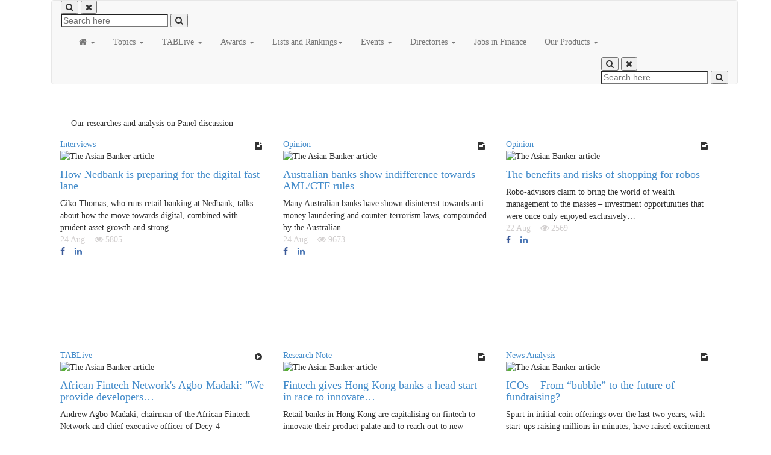

--- FILE ---
content_type: text/html; charset=UTF-8
request_url: https://riskandregulation.theasianbanker.com/category-post-updates?postsubcategory=Panel+discussion&rpage=268
body_size: 28655
content:


<!doctype html>
<html lang="en">
<head>
<!----><meta charset="UTF-8">
<base href="http://riskandregulation.theasianbanker.com/">
<meta http-equiv="Content-Security-Policy" content="upgrade-insecure-requests">    
<!--title></title-->
<meta name="description" content="" > 
<meta name="title" content=""> 
<meta name="author" content="-">
<meta name="viewport" content="width=device-width, initial-scale=1, maximum-scale=1">
<meta http-equiv="Content-Type" content="text/html; charset=UTF-8" />
<meta name="twitter:card" content="summary">
<meta name="twitter:site" content="@theasianbanker">
<meta name="twitter:title" content="">
<meta name="twitter:description" content=" ">
<meta name="twitter:image" content="http://riskandregulation.theasianbanker.com/">
   

<meta property="og:url" content="http://riskandregulation.theasianbanker.com/category-post-updates"/>
<meta property="og:type" content="article"/>
<meta property="og:title" content=""/>
<meta property="og:description" content=""/>
<meta property="og:image" content="https://www.theasianbanker.com/"/>   


<meta name="google-site-verification" content="It4bQVcCqJULrq86P7TKHvj88Ze1XsorwDXlvhOlg90" />





<meta name="globalsign-domain-verification" content="v2S3UsNdrTlh2p1txImSy0o5gYuIZvjQNvCfsyu1lq" />


<!----><title>Article sort by category | Risk & Regulation Working Group</title>

<!-- Favicons - Touch Icons -->
<!----><link rel="icon" href="images/favicon.ico">
<!----><link rel="apple-touch-icon" href="images/apple-touch-icon.png">
<!----><link rel="apple-touch-icon" sizes="72x72" href="/assets/templates/shared/tab-main-2017/images/apple-touch-icon-72x72.png">
<!----><link rel="apple-touch-icon" sizes="114x114" href="/assets/templates/shared/tab-main-2017/images/apple-touch-icon-114x114.png">

<!----><link rel="stylesheet" href="/assets/templates/forums/shared/colorbox/colorbox.css" type="text/css" />
<!-- Font Awesome Styles -->
<!----><link type="text/css" rel="stylesheet" href="/assets/templates/shared/tab-main-2017/css/font-awesome.css" media="screen">
<!-- OWL Carousel Styles -->
<!----><link type="text/css" rel="stylesheet" href="/assets/templates/shared/tab-main-2017/css/owl.carousel.css" media="screen">
<!-- Sinister Styles -->
<!----><link type="text/css" rel="stylesheet" href="/assets/templates/shared/tab-main-2017/css/sinister.css" media="screen">
<!-- Flexslider -->
<!----><link type="text/css" rel="stylesheet" href="/assets/templates/shared/tab-main-2017/css/flexslider.css" media="screen">
<!-- Animate Styles -->
<!----><link type="text/css" rel="stylesheet" href="/assets/templates/shared/tab-main-2017/css/animate.min.css" media="screen">
<!-- Bootstrap Styles -->
<!----><link type="text/css" rel="stylesheet" href="/assets/templates/shared/tab-main-2017/css/bootstrap.css" media="screen">
<!-- Fancybox -->
<!----><link href="https://cdnjs.cloudflare.com/ajax/libs/fancybox/3.0.47/jquery.fancybox.min.css" rel="stylesheet">
<!-- General Styles -->
<!----><link href="/uploads/css/tab-main-style.css" rel="stylesheet" type="text/css">
<!----><link href="/uploads/css/custom-css-wg.css" rel="stylesheet" type="text/css">

<!--[if lt IE 9]>
<!----><script src="http://html5shiv.googlecode.com/svn/trunk/html5.js"></script>
<![endif]-->

<!----><style>
#colorbox {
    background: #bcd;
    border-radius: 10px;
}
    #cboxContent {
    background: none;
    }
    p {line-height:1.5em; margin:20px 0;}
    .content-page {padding:0 15px;}
    
    .bbox {height: 350px;}

.tabs-left, .tabs-right {
  border-bottom: none;
  padding-top: 2px;
}
.tabs-left {
  border-right: 1px solid #ddd;
}
.tabs-left>li, .tabs-right>li {
  float: none;
  margin-bottom: 2px;
}
.tabs-left>li {
  margin-right: -1px;
}
.tabs-left>li.active>a,
.tabs-left>li.active>a:hover,
.tabs-left>li.active>a:focus {
  border-bottom-color: #ddd;
  border-right-color: transparent;
}

.tabs-left>li>a {
  border-radius: 4px 0 0 4px;
  margin-right: 0;
  display:block;
}    

.tab-content > div > ol > li {  margin:10px; font-weight:bold;}

.tab-content ol {
 /* counter-reset: section;               
  list-style-type: none; */

}

.tab-content ol li::before {
 /* counter-increment: section;          
  content: counters(section, ".") " ";  */ 
}

.tab-content ol ol {/* text-indent: 20px; */
text-indent: 6px;
list-style-type: disc;
margin-left: 20px; }
.tab-content ol ol ul {text-indent: 40px; list-style-type: none; }
.tab-content ol ol ul li::before {font-weight:100; content: "- "}
.tab-content ol ol li, .tab-content ol ol ul li {font-weight:100;}

</style>


<!-- Global site tag (gtag.js) - Google Analytics starts 15 sept 2022-->
<!----><script async src="https://www.googletagmanager.com/gtag/js?id=UA-70744778-1"></script>
<!----><script>
  window.dataLayer = window.dataLayer || [];
  function gtag(){dataLayer.push(arguments);}
  gtag('js', new Date());

  gtag('config', 'UA-70744778-1');
</script>
<!-- Global site tag (gtag.js) - Google Analytics ends 15 sept 2022 -->


<!-- Google Tag Manager 26 aug 2022-->
<!----><script>(function(w,d,s,l,i){w[l]=w[l]||[];w[l].push({'gtm.start':
new Date().getTime(),event:'gtm.js'});var f=d.getElementsByTagName(s)[0],
j=d.createElement(s),dl=l!='dataLayer'?'&l='+l:'';j.async=true;j.src=
'https://www.googletagmanager.com/gtm.js?id='+i+dl;f.parentNode.insertBefore(j,f);
})(window,document,'script','dataLayer','GTM-KF4NB8');</script>
<!-- End Google Tag Manager -->

<!----><link rel="stylesheet" href="/assets/components/hybridauth/css/web/default.css" type="text/css" />
</head>
<body>
    <!-- Google Tag Manager (noscript)  26 aug 2022-->
     <noscript><iframe src="https://www.googletagmanager.com/ns.html?id=GTM-KF4NB8"
     height="0" width="0" style="display:none;visibility:hidden"></iframe></noscript>
<!-- End Google Tag Manager (noscript) -->
     <!-- Page Loading -->
<div id="mask">
	<div id="loader"></div>
</div>

<div id="wrapper" class="container">
    <style>
.carousel-inner{
     margin-left:0px !important;   
}
.carousel {
    margin-bottom: 0;
    padding: 0 0px 30px 0px;
}
    .wrappers-adds{
        width:1180px;
        margin:0 auto;
        display:block;
        text-align:center;
    }
      .wrappers-adds ins{
              width:100%;
              max-width:100%;
      }
        .wrappers-adds ins img{
        display: block !important;
        width: 100% !important;
        object-fit: contain !important;;
        height: auto !important;;
     }
      .wrappers-adds img{
        display: block !important;
        width: 100% !important;
        object-fit: contain !important;;
        height: auto !important;;
     }
    
    .mobile-view{
        display: none;
    }
    .desktop-view{
        display: block;
    }
    
    @media (min-width: 320px) and (max-width: 480px) {
     .wrappers-adds {
         width:100%;
     }
     
      .mobile-view{
        display: block;
    }
    .desktop-view{
        display: none;
    }
    
    /*  .mobile-view ins{
             width:100%;
             max-width:100%;
     } */
     
     #img_anch_CKzfkv3tyoIDFdoDtwAdMK0JNw img{
        display: block !important;
        width: 100% !important;
        object-fit: contain !important;;
        height: auto !important;;
     }
    .fofsummit2019banner{
        height: auto;
        width: 100%;
    }
    .wrappers-adds .GoogleCreativeContainerClass img{
        width:100%;
        height:auto;
    }
    
.topadbanner .carousel-control.right {
    right: -10px;
    text-align: start;
    top: -60px !important;
    background: none;
}    
     
.topadbanner .carousel-control.left { 
    background-image: none; 
    left: -43px;
    top: -60px;
}
}
   
    
    @media only screen and (max-width: 480px) {
        .fofsummit2019banner { height: auto; }
    }  
  
</style>
    
  
  <div class="wrappers-adds desktop-view" style="display:none;">
  <ins class='dcmads' style='display:inline-block;width:1170px;height:120px'
    data-dcm-placement='N6540.1538588THEASIANBANKER.COM/B29941579.367795870'
    data-dcm-rendering-mode='iframe'
    data-dcm-https-only
    data-dcm-api-frameworks='[APIFRAMEWORKS]'
    data-dcm-omid-partner='[OMIDPARTNER]'
    data-dcm-gdpr-applies='gdpr=${GDPR}'
    data-dcm-gdpr-consent='gdpr_consent=${GDPR_CONSENT_755}'
    data-dcm-addtl-consent='addtl_consent=${ADDTL_CONSENT}'
    data-dcm-ltd='false'
    data-dcm-resettable-device-id=''
    data-dcm-app-id=''
    data-dcm-keywords='[url_encoded_publisher_data]'>
    <script src='https://www.googletagservices.com/dcm/dcmads.js'></script>
  </ins>
                     
    
    </div> 
    
    <div class=" mobile-view" style="display:none;">
      <ins class='dcmads' style='display:inline-block;width:380px;height:120px'
    data-dcm-placement='N6540.1538588THEASIANBANKER.COM/B29941579.383574937'
    data-dcm-rendering-mode='iframe'
    data-dcm-https-only
    data-dcm-api-frameworks='[APIFRAMEWORKS]'
    data-dcm-omid-partner='[OMIDPARTNER]'
    data-dcm-gdpr-applies='gdpr=${GDPR}'
    data-dcm-gdpr-consent='gdpr_consent=${GDPR_CONSENT_755}'
    data-dcm-addtl-consent='addtl_consent=${ADDTL_CONSENT}'
    data-dcm-ltd='false'
    data-dcm-resettable-device-id=''
    data-dcm-app-id=''
    data-dcm-keywords='[url_encoded_publisher_data]'>
  <script src='https://www.googletagservices.com/dcm/dcmads.js'></script>
</ins>


    </div>
    
  
    <!--<div class="container " >    
        <div class="row clearfix">
                <div id="myCarousel" class="carousel slide topadbanner" data-ride="carousel" data-ride="carousel" data-interval="10000"> 
            <div class="carousel-inner">
                
               <div class="item active ">
            
                     
                </div> 
               
             
                       
            </div> 
          
        </div> 
        </div> 
    </div> -->
    
    <div class="wrappers-adds" style="display:none;">
            
             <a onclick="ga('send', 'event', 'Ad Banner', 'Click', 'Summit-May25');" href="https://theasianbanker.com/summit2025/" target="_blank">
                       <img src="/uploads/tabmanila/TAB_Summit2025_WebPost-03.webp"  class="fofsummit2019banner" style="width:100%;margin: 0px; max-width: 1140px; object-fit: contain;">
                       </a>
             
    </div>
    
  
 	
	

<!-- riskmgt -->
<header class="header" style="padding:0;">
	<div class="container">	
	<!-- starttest    -->
 
 
		
			
		
		
		
		
  <!-- end   -->
	<style type="text/css">
   .icon_desktop_none{
       display:none;
   }
   .home_menu li{
       padding-left:0px  !important;
       padding-bottom:0px  !important;
       margin-left:0px;
   }
  
  .social-icons span a i {
    line-height: 35px;
}
  
  @media (min-width: 320px) and (max-width: 767px) {
           .pre_scrollable{
          max-height: 340px;
    overflow-y: scroll;
  }     
  .navbar-collapse.in {
    overflow-y: unset;
}
.icon_desktop_none {
    display: block;
}
   }

   @media(max-width: 767px){
   .banner-moblie{
   width:385px !important;
   }
   .dropdown-menu > li > a {
   white-space: initial;
   }
   .dropdown:hover .dropdown-menu {
   display: none !important;
   }
   li.dropdown.nblue.open:hover .dropdown-menu {
   display: block!important;
   }
   .navbar-nav, .subpage .navbar-nav {
   width: 100%;
   }
   .banner-p0{
   padding:0px !important;
   margin-bottom:0px !important;
   }
   .navbar-collapse {
   padding-right: 15px;
   padding-left: 15px;
   }
   ul.nav.navbar-nav.navbar-right {
   max-width: 65px!important;}
   }
   .banner-pop-up{
   padding:0px !important;
   }
   
   } 
   
   @media(min-width: 1176px){
  
  .nav-srh {
    position: relative;
    display: inline-block;
}
.nav-srh .search-toggle {
    background: #222;
}
.nav-srh .search-icon {
    font-size: 20px;
    position: relative;
    top: 12px;
    right: 20px;
    color: #fff;
    border: 0;
    outline: none;
    -webkit-transition: .5s all ease;
    transition: .5s all ease;
    background-color: transparent;
}
.nav-srh .search-toggle .search-icon.icon-close {
    display: none;
}
.nav-srh .search-icon {
    font-size: 20px;
    position: relative;
    top: 12px;
    right: 20px;
    color: #fff;
    border: 0;
    outline: none;
    -webkit-transition: .5s all ease;
    transition: .5s all ease;
    background-color: transparent;
}
.nav-srh .search-area {
    position: absolute;
    right: 0;
    bottom: -120px;
    z-index: 5;
    -webkit-transition: .5s all ease;
    transition: .5s all ease;
    max-height: 0;
    overflow: hidden;
    background-color: #fff;
}
.nav-srh .search-area .src-input {
    outline: none;
    padding-left: 20px;
    margin: 0;
    width: 300px;
    background-color: #222;
    border: 1px solid #ddd;
    font-size: 18px;
    height: 45px;
    color: #fff;
    border-radius: 0;
}
.nav-srh .search-area .search-icon {
    vertical-align: middle;
    position: absolute;
    right: 30px;
    top: 30px;
    background-color: transparent;
    font-size: 20px;
    color: #fff;
    -webkit-transition: .5s all ease;
    transition: .5s all ease;
}

.nav-srh .search-toggle .search-icon.icon-close {
    display: none;
}
.moblie-search{
    display: none;
}
 
}
   
 

</style>
<div class="row">

        <div class="langmain" style="display:none">
		       
	        	<!-- <div id="google_translate_element"></div> -->
<!--  <select class="lang-select"  onchange="window.open(this.value, '_blank'),location.reload(true); ">
<option value="https://www.theasianbanker.com/" style="cursor: pointer;">&#xf0ac; English</option>
 <option value="http://www.theasianbanker.com.cn" style="cursor: pointer;">&#xf0ac; 中文</option>

</select> -->
	
</div>
<div style="font-size:medium; text-transform:capitalize;float:initial;display:none" class="text-right" >
     <!--<div class="text_x_lang"><a href="http://www.theasianbanker.com.cn" target="_blank">中文</a></div>-->
   <a href="javascript:;" class="loginmodal" data-toggle="tooltip" data-placement="top" title="Login"> <i class="fa fa-user-circle"></i></a>
</div>   
</div>



<!-- end banner-wrapper -->
<!-- Login Modal -->
<script>
         $(window).on('load',function(){
             //alert('kkk')
             if($(location).attr('href')!='https://www.theasianbanker.com/'){
        // $('#loginmodal').modal('show');
             }
         
         });
         
      </script>

<div class="modal fade bs-example-modal-sm" id="loginmodal" tabindex="-1" role="dialog" data-backdrop="static" data-keyboard="false">
  <div class="modal-dialog" role="document">
    <div class="modal-content">
      <div class="modal-body">
        
            <link rel="stylesheet" href="/assets/templates/shared/tab-main-2017/multilogin/assets/css/form-elements.css">
<link rel="stylesheet" href="/assets/templates/shared/tab-main-2017/multilogin/assets/css/style.css">
<!----><style>
   .or-seperator {
   margin: 30px 0 0px;
   text-align: center;
   border-top: 1px solid #e0e0e0;
   }
   .or-seperator b {
   padding: 0 10px;
   width: 40px;
   height: 40px;
   font-size: 16px;
   text-align: center;
   line-height: 40px;
   background: #fff;
   display: inline-block;
   border: 1px solid #e0e0e0;
   border-radius: 50%;
   position: relative;
   top: -22px;
   z-index: 1;
   }
   .social-button {
   background-position: 25px 0px;
   box-sizing: border-box;
   color: #fff;
   background:rgb(60, 90, 154);
   cursor: pointer;
   display: inline-block;
   height: 50px;
   line-height: 50px;
   text-align: left;
   text-decoration: none;
   text-transform: uppercase;
   vertical-align: middle;
   width: 70%;
   border-radius: 3px;
   margin: 10px auto;
   outline: rgb(255, 255, 255) none 0px;
   padding-left:15%;
   transition: all 0.2s cubic-bezier(0.72, 0.01, 0.56, 1) 0s;
   -webkit-transition: all .3s ease;
   -moz-transition: all .3s ease;
   -ms-transition: all .3s ease;
   -o-transition: all .3s ease;
   transition: all .3s ease;
   }
   #facebook-connect {
   border-color: rgb(60, 90, 154);
   background: rgb(60, 90, 154) url('https://raw.githubusercontent.com/eswarasai/social-login/master/img/facebook-white.svg?sanitize=true') no-repeat scroll 5px 0px / 30px 50px padding-box border-box;
   border: 1px solid rgb(60, 90, 154);
   color:#fff;
   }
   #facebook-connect:hover {
   text-decoration:none;
   border-color: rgb(60, 90, 154);
   background: rgb(60, 90, 154) url('https://raw.githubusercontent.com/eswarasai/social-login/master/img/facebook-white.svg?sanitize=true') no-repeat scroll 5px 0px / 30px 50px padding-box border-box;
   -webkit-transition: all .8s ease-out;
   -moz-transition: all .3s ease;
   -ms-transition: all .3s ease;
   -o-transition: all .3s ease;
   transition: all .3s ease-out;
   }
   #facebook-connect span {
   box-sizing: border-box;
   color: #fff;
   cursor: pointer;
   text-align: center;
   font-weight:600;
   text-transform: capitalize;
   border: 0px none rgb(255, 255, 255);
   outline: rgb(255, 255, 255) none 0px;
   -webkit-transition: all .3s ease;
   -moz-transition: all .3s ease;
   -ms-transition: all .3s ease;
   -o-transition: all .3s ease;
   transition: all .3s ease;
   }
   #facebook-connect:hover span {
   color: #FFF;
   -webkit-transition: all .3s ease;
   -moz-transition: all .3s ease;
   -ms-transition: all .3s ease;
   -o-transition: all .3s ease;
   transition: all .3s ease;
   }
   #google-connect {
   background: rgb(255, 255, 255) url('https://raw.githubusercontent.com/eswarasai/social-login/master/img/google-plus.png') no-repeat scroll 5px 0px / 50px 50px padding-box border-box;
   border: 1px solid rgb(220, 74, 61);
   }
   #google-connect:hover {
   border-color: rgb(220, 74, 61);
   background: rgb(220, 74, 61) url('https://raw.githubusercontent.com/eswarasai/social-login/master/img/google-plus-white.png') no-repeat scroll 5px 0px / 50px 50px padding-box border-box;
   -webkit-transition: all .8s ease-out;
   -moz-transition: all .3s ease;
   -ms-transition: all .3s ease;
   -o-transition: all .3s ease;
   transition: all .3s ease-out;
   text-decoration:none;
   }
   #google-connect span {
   text-decoration:none;
   box-sizing: border-box;
   color: rgb(220, 74, 61);
   cursor: pointer;
   font-weight:600;
   text-align: center;
   text-transform: capitalize;
   border: 0px none rgb(220, 74, 61);
   outline: rgb(255, 255, 255) none 0px;
   -webkit-transition: all .3s ease;
   -moz-transition: all .3s ease;
   -ms-transition: all .3s ease;
   -o-transition: all .3s ease;
   transition: all .3s ease;
   }
   #google-connect:hover span {
   color: #FFF;
   text-decoration:none;
   -webkit-transition: all .3s ease;
   -moz-transition: all .3s ease;
   -ms-transition: all .3s ease;
   -o-transition: all .3s ease;
   transition: all .3s ease;
   }
   #tab_close{
   background: linear-gradient(#208ab3, #063461);
   border-radius: 50%;
   cursor: pointer;
   font-size: 22px;
   height: 35px;
   opacity: 1;
   position: absolute;
   right: -40px;
   top: -55px;
   width: 35px;
   z-index: 9999;
   color: #fff;
   outline: none;
   text-shadow: none;
   font-size: 18px;
   }
   .social-btn .btn {
		color: #fff;
        margin: 10px 0;
		font-size: 15px;
		border-radius: 50px;
		text-indent: 10px;
		font-weight: normal;
		border: none;
		text-align: center;		
    }
	.social-btn .btn:hover {
		opacity: 0.9;
	}
    .social-btn .btn-primary {
		background: #507cc0;
	}
	.social-btn .btn-info {
		background: #64ccf1;
	}
	.social-btn .btn-danger {
		background: #df4930;
	}
	.social-btn .btn i {
		margin-right: 9px;
		font-size: 20px;
		min-width: 25px;
		position: relative;
		top: 2px;
	}
   
   
   @media (max-width: 479px) {
   #tab_close{
   right: -30px;
   top: -35px; 
   } 
   }
   
   @media print {
  .hidden-print {
    display: none !important;
  }
}





</style>





<!-- Top content -->
<div class="top-content hidden-print" style="background: #208ab3;background: -webkit-linear-gradient(#208ab3, #063461);background: -o-linear-gradient(#208ab3, #063461);background: -moz-linear-gradient(#208ab3, #063461);background: linear-gradient(#208ab3, #063461);">
   <div class="container" style="height:auto !important; width: 100%;">
      <div class="row">
         <br>
         <div class="col-sm-12 login">
            <div class="">
               <div class="form-top">
                  <button type="button" class="close" id="tab_close" data-dismiss="modal">&times;</button>
                  <div class="form-top-left">
                     <h3>Login</h3>
                     <p>Enter username and password to log on:</p>
                  </div>
                  <div class="form-top-right">
                     <i class="fa fa-key"></i>
                  </div>
                  <!-- socail-media-button start -->
                  <!-- <div class="social-btn text-center">-->
                  <!--         <a href="#" class="social-button" id="facebook-connect"> <span>Sign In with Facebook</span></a>-->
                  <!--         <a href="#" class="social-button" id="google-connect"> <span>Sign In with Gmail</span></a>-->
                  <!--      </div>-->
                  <!--<div class="or-seperator"><b>or</b></div>-->
                  <!-- socail-media-button end -->
               </div>
               <div class="form-bottom">
                  <div class="loginMessage"></div>
                  <!----><form name="frmLogin" action="category-post-updates" method="post" class="frmlogin">
                     <input class="loginLoginValue" type="hidden" name="service" value="login" />
                     <input name="standalone" type="hidden" value="0" />
                     <input class="returnUrl" type="hidden" name="returnUrl" value="/category-post-updates?postsubcategory=Panel+discussion&amp;rpage=268" />
                     <div class="form-group">
                        <!-- <label class="sr-only" for="form-username">Username</label>-->
                        <!-- <input type="text" name="form-username" class="form-username form-control" placeholder="Username"  id="form-username"> -->
                        <input type="text" name="username" class="loginUsername form-username form-control"  id="txtLogin" value="" placeholder="Username" required>
                     </div>
                     <div class="form-group">
                        <!-- <label class="sr-only" for="form-password">Password</label>-->
                        <!-- <input type="password" name="form-password" class="form-password form-control" placeholder="Password"  id="form-password"> -->
                        <input type="password" name="password" class="loginPassword form-password form-control" id="txtPassword"  value="" placeholder="Password" required>
                     </div>
                     <!-- <button type="submit" class="btn">Sign in!</button> -->
                     <input id="txtchklogin" name="chklogin" type="hidden" value="0" />
                     <input class="loginRememberme" type="checkbox" name="rememberme" checked="checked" />Remember me
                     <button class="btn" type="submit" name="modalLogin">Sign in!</button>				                        
                  </form>
                  <!--<p>Don't have account ? <a href="javascript:;" class="showsignup">Signup</a> now</p><br>-->
                  <p>Don't have account ? <a href="javascript:;" class="showsignup" style="color:#428bca">Register</a> now</p>
                  <p><a href="/forgot-password" target="_blank" style="color:#428bca">Forgot password?</a></p>
                  
                  <!-- social-media-button start-->
                   <p class="text-center">
                       OR
                       </p>
                   

 <div class="text-center social-btn">
 <a href="http://riskandregulation.theasianbanker.com/category-post-updates?postsubcategory=Panel+discussion&rpage=268&amp;hauth_action=login&amp;provider=Google" style="color: #428bca;" class="fa fa-google" rel="nofollow" title="Google"><i class="fa fa-Google"></i> Sign in with <b>Google</b></a>
</div>

 <div class="text-center social-btn">
 <a href="http://riskandregulation.theasianbanker.com/category-post-updates?postsubcategory=Panel+discussion&rpage=268&amp;hauth_action=login&amp;provider=Facebook" style="color: #428bca;" class="fa fa-facebook" rel="nofollow" title="Facebook"><i class="fa fa-Facebook"></i> Sign in with <b>Facebook</b></a>
</div>




                 <!-- social-media-button end-->
                  
               </div>
            </div>
         </div>
         
         <div class="col-sm-12 signup" style="display: none;">
            <div class="">
               <div class="form-top">
                  <button type="button" class="close" id="tab_close" data-dismiss="modal">&times;</button>
                  <div class="form-top-left">
                     <h3>Register now</h3>
                     <p>Fill in the form below to get registered : </p>
                  </div>
                  <div class="form-top-right">
                     <i class="fa fa-pencil"></i>
                  </div>
               </div>
               <div class="form-bottom">
                  <div class="signupMessage"></div>
                  <!----><form role="form" action="" id="regform" method="post" class="registration-form">
                     <div class="form-group">
                        <label class="sr-only" for="form-first-name">Full name</label>
                        <input name="fullname" placeholder="Full name" class="form-control" id="form-first-name" type="text" required>
                     </div>
                     <div class="form-group">
                        <label class="sr-only" for="form-email">Email</label>
                        <input name="email" placeholder="Email" class="form-control" id="form-email" type="email" required>
                     </div>
                     <!--
                     <div class="form-group">
                        <label class="sr-only" >Number</label>
                        <input name="Number" placeholder="Number" class="form-control"  type="tel" required>
                     </div>
                     -->
                     <div class="form-group">
                        <label class="sr-only" for="form-last-name">Company</label>
                        <input name="company" placeholder="Company" class="form-control" id="form-company" type="text" required>
                     </div>
                     <div class="form-group">
                        <label class="sr-only" for="form-last-name">Job title</label>
                        <input name="jobtitle" placeholder="Job title" class="form-control" id="form-title" type="text" required>
                     </div> 
                     <div class="form-group">
                        <label class="sr-only" for="form-last-name">Country</label>
                        <select name="country" class="form-control" required>
                           <option value="" selected="selected">Select a Country</option>
                           <option value="United States">United States</option>
                           <option value="United Kingdom">United Kingdom</option>
                           <option value="Afghanistan">Afghanistan</option>
                           <option value="Albania">Albania</option>
                           <option value="Algeria">Algeria</option>
                           <option value="American Samoa">American Samoa</option>
                           <option value="Andorra">Andorra</option>
                           <option value="Angola">Angola</option>
                           <option value="Anguilla">Anguilla</option>
                           <option value="Antarctica">Antarctica</option>
                           <option value="Antigua and Barbuda">Antigua and Barbuda</option>
                           <option value="Argentina">Argentina</option>
                           <option value="Armenia">Armenia</option>
                           <option value="Aruba">Aruba</option>
                           <option value="Australia">Australia</option>
                           <option value="Austria">Austria</option>
                           <option value="Azerbaijan">Azerbaijan</option>
                           <option value="Bahamas">Bahamas</option>
                           <option value="Bahrain">Bahrain</option>
                           <option value="Bangladesh">Bangladesh</option>
                           <option value="Barbados">Barbados</option>
                           <option value="Belarus">Belarus</option>
                           <option value="Belgium">Belgium</option>
                           <option value="Belize">Belize</option>
                           <option value="Benin">Benin</option>
                           <option value="Bermuda">Bermuda</option>
                           <option value="Bhutan">Bhutan</option>
                           <option value="Bolivia">Bolivia</option>
                           <option value="Bosnia and Herzegovina">Bosnia and Herzegovina</option>
                           <option value="Botswana">Botswana</option>
                           <option value="Bouvet Island">Bouvet Island</option>
                           <option value="Brazil">Brazil</option>
                           <option value="British Indian Ocean Territory">British Indian Ocean Territory</option>
                           <option value="Brunei Darussalam">Brunei Darussalam</option>
                           <option value="Bulgaria">Bulgaria</option>
                           <option value="Burkina Faso">Burkina Faso</option>
                           <option value="Burundi">Burundi</option>
                           <option value="Cambodia">Cambodia</option>
                           <option value="Cameroon">Cameroon</option>
                           <option value="Canada">Canada</option>
                           <option value="Cape Verde">Cape Verde</option>
                           <option value="Cayman Islands">Cayman Islands</option>
                           <option value="Central African Republic">Central African Republic</option>
                           <option value="Chad">Chad</option>
                           <option value="Chile">Chile</option>
                           <option value="China">China</option>
                           <option value="Christmas Island">Christmas Island</option>
                           <option value="Cocos (Keeling) Islands">Cocos (Keeling) Islands</option>
                           <option value="Colombia">Colombia</option>
                           <option value="Comoros">Comoros</option>
                           <option value="Congo">Congo</option>
                           <option value="Congo, The Democratic Republic of The">Congo, The Democratic Republic of The</option>
                           <option value="Cook Islands">Cook Islands</option>
                           <option value="Costa Rica">Costa Rica</option>
                           <option value="Cote D'ivoire">Cote D'ivoire</option>
                           <option value="Croatia">Croatia</option>
                           <option value="Cuba">Cuba</option>
                           <option value="Cyprus">Cyprus</option>
                           <option value="Czech Republic">Czech Republic</option>
                           <option value="Denmark">Denmark</option>
                           <option value="Djibouti">Djibouti</option>
                           <option value="Dominica">Dominica</option>
                           <option value="Dominican Republic">Dominican Republic</option>
                           <option value="Ecuador">Ecuador</option>
                           <option value="Egypt">Egypt</option>
                           <option value="El Salvador">El Salvador</option>
                           <option value="Equatorial Guinea">Equatorial Guinea</option>
                           <option value="Eritrea">Eritrea</option>
                           <option value="Estonia">Estonia</option>
                           <option value="Ethiopia">Ethiopia</option>
                           <option value="Falkland Islands (Malvinas)">Falkland Islands (Malvinas)</option>
                           <option value="Faroe Islands">Faroe Islands</option>
                           <option value="Fiji">Fiji</option>
                           <option value="Finland">Finland</option>
                           <option value="France">France</option>
                           <option value="French Guiana">French Guiana</option>
                           <option value="French Polynesia">French Polynesia</option>
                           <option value="French Southern Territories">French Southern Territories</option>
                           <option value="Gabon">Gabon</option>
                           <option value="Gambia">Gambia</option>
                           <option value="Georgia">Georgia</option>
                           <option value="Germany">Germany</option>
                           <option value="Ghana">Ghana</option>
                           <option value="Gibraltar">Gibraltar</option>
                           <option value="Greece">Greece</option>
                           <option value="Greenland">Greenland</option>
                           <option value="Grenada">Grenada</option>
                           <option value="Guadeloupe">Guadeloupe</option>
                           <option value="Guam">Guam</option>
                           <option value="Guatemala">Guatemala</option>
                           <option value="Guinea">Guinea</option>
                           <option value="Guinea-bissau">Guinea-bissau</option>
                           <option value="Guyana">Guyana</option>
                           <option value="Haiti">Haiti</option>
                           <option value="Heard Island and Mcdonald Islands">Heard Island and Mcdonald Islands</option>
                           <option value="Holy See (Vatican City State)">Holy See (Vatican City State)</option>
                           <option value="Honduras">Honduras</option>
                           <option value="Hong Kong">Hong Kong</option>
                           <option value="Hungary">Hungary</option>
                           <option value="Iceland">Iceland</option>
                           <option value="India">India</option>
                           <option value="Indonesia">Indonesia</option>
                           <option value="Iran, Islamic Republic of">Iran, Islamic Republic of</option>
                           <option value="Iraq">Iraq</option>
                           <option value="Ireland">Ireland</option>
                           <option value="Israel">Israel</option>
                           <option value="Italy">Italy</option>
                           <option value="Jamaica">Jamaica</option>
                           <option value="Japan">Japan</option>
                           <option value="Jordan">Jordan</option>
                           <option value="Kazakhstan">Kazakhstan</option>
                           <option value="Kenya">Kenya</option>
                           <option value="Kiribati">Kiribati</option>
                           <option value="Korea, Democratic People's Republic of">Korea, Democratic People's Republic of</option>
                           <option value="Korea, Republic of">Korea, Republic of</option>
                           <option value="Kuwait">Kuwait</option>
                           <option value="Kyrgyzstan">Kyrgyzstan</option>
                           <option value="Lao People's Democratic Republic">Lao People's Democratic Republic</option>
                           <option value="Latvia">Latvia</option>
                           <option value="Lebanon">Lebanon</option>
                           <option value="Lesotho">Lesotho</option>
                           <option value="Liberia">Liberia</option>
                           <option value="Libyan Arab Jamahiriya">Libyan Arab Jamahiriya</option>
                           <option value="Liechtenstein">Liechtenstein</option>
                           <option value="Lithuania">Lithuania</option>
                           <option value="Luxembourg">Luxembourg</option>
                           <option value="Macao">Macao</option>
                           <option value="Macedonia, The Former Yugoslav Republic of">Macedonia, The Former Yugoslav Republic of</option>
                           <option value="Madagascar">Madagascar</option>
                           <option value="Malawi">Malawi</option>
                           <option value="Malaysia">Malaysia</option>
                           <option value="Maldives">Maldives</option>
                           <option value="Mali">Mali</option>
                           <option value="Malta">Malta</option>
                           <option value="Marshall Islands">Marshall Islands</option>
                           <option value="Martinique">Martinique</option>
                           <option value="Mauritania">Mauritania</option>
                           <option value="Mauritius">Mauritius</option>
                           <option value="Mayotte">Mayotte</option>
                           <option value="Mexico">Mexico</option>
                           <option value="Micronesia, Federated States of">Micronesia, Federated States of</option>
                           <option value="Moldova, Republic of">Moldova, Republic of</option>
                           <option value="Monaco">Monaco</option>
                           <option value="Mongolia">Mongolia</option>
                           <option value="Montserrat">Montserrat</option>
                           <option value="Morocco">Morocco</option>
                           <option value="Mozambique">Mozambique</option>
                           <option value="Myanmar">Myanmar</option>
                           <option value="Namibia">Namibia</option>
                           <option value="Nauru">Nauru</option>
                           <option value="Nepal">Nepal</option>
                           <option value="Netherlands">Netherlands</option>
                           <option value="Netherlands Antilles">Netherlands Antilles</option>
                           <option value="New Caledonia">New Caledonia</option>
                           <option value="New Zealand">New Zealand</option>
                           <option value="Nicaragua">Nicaragua</option>
                           <option value="Niger">Niger</option>
                           <option value="Nigeria">Nigeria</option>
                           <option value="Niue">Niue</option>
                           <option value="Norfolk Island">Norfolk Island</option>
                           <option value="Northern Mariana Islands">Northern Mariana Islands</option>
                           <option value="Norway">Norway</option>
                           <option value="Oman">Oman</option>
                           <option value="Pakistan">Pakistan</option>
                           <option value="Palau">Palau</option>
                           <option value="Palestinian Territory, Occupied">Palestinian Territory, Occupied</option>
                           <option value="Panama">Panama</option>
                           <option value="Papua New Guinea">Papua New Guinea</option>
                           <option value="Paraguay">Paraguay</option>
                           <option value="Peru">Peru</option>
                           <option value="Philippines">Philippines</option>
                           <option value="Pitcairn">Pitcairn</option>
                           <option value="Poland">Poland</option>
                           <option value="Portugal">Portugal</option>
                           <option value="Puerto Rico">Puerto Rico</option>
                           <option value="Qatar">Qatar</option>
                           <option value="Reunion">Reunion</option>
                           <option value="Romania">Romania</option>
                           <option value="Russian Federation">Russian Federation</option>
                           <option value="Rwanda">Rwanda</option>
                           <option value="Saint Helena">Saint Helena</option>
                           <option value="Saint Kitts and Nevis">Saint Kitts and Nevis</option>
                           <option value="Saint Lucia">Saint Lucia</option>
                           <option value="Saint Pierre and Miquelon">Saint Pierre and Miquelon</option>
                           <option value="Saint Vincent and The Grenadines">Saint Vincent and The Grenadines</option>
                           <option value="Samoa">Samoa</option>
                           <option value="San Marino">San Marino</option>
                           <option value="Sao Tome and Principe">Sao Tome and Principe</option>
                           <option value="Saudi Arabia">Saudi Arabia</option>
                           <option value="Senegal">Senegal</option>
                           <option value="Serbia and Montenegro">Serbia and Montenegro</option>
                           <option value="Seychelles">Seychelles</option>
                           <option value="Sierra Leone">Sierra Leone</option>
                           <option value="Singapore">Singapore</option>
                           <option value="Slovakia">Slovakia</option>
                           <option value="Slovenia">Slovenia</option>
                           <option value="Solomon Islands">Solomon Islands</option>
                           <option value="Somalia">Somalia</option>
                           <option value="South Africa">South Africa</option>
                           <option value="South Georgia and The South Sandwich Islands">South Georgia and The South Sandwich Islands</option>
                           <option value="Spain">Spain</option>
                           <option value="Sri Lanka">Sri Lanka</option>
                           <option value="Sudan">Sudan</option>
                           <option value="Suriname">Suriname</option>
                           <option value="Svalbard and Jan Mayen">Svalbard and Jan Mayen</option>
                           <option value="Swaziland">Swaziland</option>
                           <option value="Sweden">Sweden</option>
                           <option value="Switzerland">Switzerland</option>
                           <option value="Syrian Arab Republic">Syrian Arab Republic</option>
                           <option value="Taiwan, Province of China">Taiwan, Province of China</option>
                           <option value="Tajikistan">Tajikistan</option>
                           <option value="Tanzania, United Republic of">Tanzania, United Republic of</option>
                           <option value="Thailand">Thailand</option>
                           <option value="Timor-leste">Timor-leste</option>
                           <option value="Togo">Togo</option>
                           <option value="Tokelau">Tokelau</option>
                           <option value="Tonga">Tonga</option>
                           <option value="Trinidad and Tobago">Trinidad and Tobago</option>
                           <option value="Tunisia">Tunisia</option>
                           <option value="Turkey">Turkey</option>
                           <option value="Turkmenistan">Turkmenistan</option>
                           <option value="Turks and Caicos Islands">Turks and Caicos Islands</option>
                           <option value="Tuvalu">Tuvalu</option>
                           <option value="Uganda">Uganda</option>
                           <option value="Ukraine">Ukraine</option>
                           <option value="United Arab Emirates">United Arab Emirates</option>
                           <option value="United Kingdom">United Kingdom</option>
                           <option value="United States">United States</option>
                           <option value="United States Minor Outlying Islands">United States Minor Outlying Islands</option>
                           <option value="Uruguay">Uruguay</option>
                           <option value="Uzbekistan">Uzbekistan</option>
                           <option value="Vanuatu">Vanuatu</option>
                           <option value="Venezuela">Venezuela</option>
                           <option value="Vietnam">Vietnam</option>
                           <option value="Virgin Islands, British">Virgin Islands, British</option>
                           <option value="Virgin Islands, U.S.">Virgin Islands, U.S.</option>
                           <option value="Wallis and Futuna">Wallis and Futuna</option>
                           <option value="Western Sahara">Western Sahara</option>
                           <option value="Yemen">Yemen</option>
                           <option value="Zambia">Zambia</option>
                           <option value="Zimbabwe">Zimbabwe</option>
                        </select>
                     </div>
                     <!--
                     <div class="check_box check_box-1">
                      <input type="checkbox" id="privacy" name="privacy">
                      <label for="privacy" class="privacy-text"> 
                    I understand that I have to share my personal data in order to access and/or participate in the following service and agree to the 
                       <a href="https://www.theasianbanker.com/tab-privacy-policy" target="_blank" style=" ">Privacy Policy</a> of 
                        <a href="https://www.theasianbanker.com/" target="_blank">The Asian Banker</a></label>
                   </div>

                   <div class="check_box">
                      <input type="checkbox" id="register" name="register">
                      <label for="register" class="privacy-text"> 
                    Please register to continue to access/read content on this website as well as receive our weekly TAB Perspectives e-newsletter for free. 
                       <a href="https://www.theasianbanker.com/tab-privacy-policy" target="_blank" style=" ">Privacy Policy</a> of 
                        <a href="https://www.theasianbanker.com/" target="_blank">The Asian Banker</a></label>
                   </div><br>
                   -->
                     <button type="submit" class="btn btnsignup">Register</button>
                  </form>
                  <p>Already have account ? <a href="javascript:;" class="showlogin" style="color:#428bca">Login</a> here</p>
                   <p class="text-center">
                       OR
                       </p>
                   

 <div class="text-center social-btn">
 <a href="http://riskandregulation.theasianbanker.com/category-post-updates?postsubcategory=Panel+discussion&rpage=268&amp;hauth_action=login&amp;provider=Google" style="color: #428bca;" class="fa fa-google" rel="nofollow" title="Google"><i class="fa fa-Google"></i> Sign in with <b>Google</b></a>
</div>

 <div class="text-center social-btn">
 <a href="http://riskandregulation.theasianbanker.com/category-post-updates?postsubcategory=Panel+discussion&rpage=268&amp;hauth_action=login&amp;provider=Facebook" style="color: #428bca;" class="fa fa-facebook" rel="nofollow" title="Facebook"><i class="fa fa-Facebook"></i> Sign in with <b>Facebook</b></a>
</div>




                    <!-- social-media-button start-->
                   <div class="text-center social-btn" style="display:none">
                      <a href="#" class="btn btn-danger btn-lg btn-block"><i class="fa fa-google"></i> Sign in with <b>Google</b></a>
                      <a href="#" class="btn btn-primary btn-lg btn-block"><i class="fa fa-facebook"></i> Sign in with <b>Facebook</b></a>
                    </div>
                 <!-- social-media-button end-->
                 
                 
                  
                  
               </div>
            </div>
         </div>
      </div>
      <div style="padding-bottom: 25px;"></div>
      
      
      
      <!-- Removed as facebook API isnt compatible with the current version on PHP
         <div class="social-login text-center">
         	<h3>...or login with:</h3>
         	<div class="social-login-buttons">
             	<a class="btn btn-link-1 btn-link-1-facebook" onClick='window.top.location.href = "https://www.facebook.com/dialog/oauth?client_id=735100886510838&amp;redirect_uri=http%3A%2F%2Fwww.theasianbanker.com%2Ffb-user-login&amp;state=5336b133e5420912a89720248f49f219&amp;sdk=php-sdk-3.2.3&amp;scope=email%2Cpublic_profile"' href="javascript:;">
             		<i class="fa fa-facebook"></i> Facebook
             	</a>
             	<a class="btn btn-link-1 btn-link-1-twitter" onClick='window.top.location.href = "http://www.theasianbanker.com/process-linkedin-login"' href="javascript:;">
             		<i class="fa fa-linkedin"></i> Linkedin
             	</a>
         	</div>
         </div>
         -->
   </div>
</div>
        
      </div>
    </div><!-- /.modal-content -->
  </div><!-- /.modal-dialog -->
</div><!-- /.modal -->  


	
<div class="navbar navbar-default j-menu clearfix" role="navigation" style="min-height:38px; margin-top: 0px">
   <div class="container-fluid">
      <div class="navbar-header">
           <!-- Start Search btn start-->
                <div class="nav-srh moblie-search">
   <div class="search-toggle">
      <!--<a class="search-icon" href="#"><i class='fa fa-search'></i></a>-->
      <!--<button class="search-icon icon-close"><i class='fa fa-times'></i></button>-->
       <button class="search-icon icon-search"><i class='fa fa-search'></i></button>
      <button class="search-icon icon-close"><i class='fa fa-times'></i></button>
   </div>
    <div class="search-area">
     <form id="as0_advsea-form" name="advsearchform"  action="https://www.theasianbanker.com/updates/advanced-search-results" method="GET">
          <input name="id" value="2017" type="hidden">
          <input name="asId" value="as0" type="hidden">
         <input type="search" class="src-input" onkeyup="buttonUp();" name="search"  placeholder="Search here" />
         <button type="submit" name="submit" value="Go" class="search-icon"><i class='fa fa-search'></i></button>
      </form>
   </div> 
</div>
<!-- Start Search btn end -->
         <button type="button" class="navbar-toggle collapsed" data-toggle="collapse" data-target=".navbar-collapse">
         <span class="sr-only">Toggle navigation</span>
         <span class="icon-bar"></span>
         <span class="icon-bar"></span>
         <span class="icon-bar"></span>
         </button>
         <a class="navbar-brand icon_desktop_none"   href="https://www.theasianbanker.com" title="The Asian Banker"><i class="fa fa-home"></i></a>
      </div>
      <!-- end navbar-header -->
      <nav class="navbar-collapse collapse">
         <ul class="nav navbar-nav">
             <li class="dropdown nblue">
                <a data-toggle="dropdown" class="dropdown-toggle" ><i class="fa fa-home"></i> <b class="caret"></b></a>
               <!--<a href="https://live.theasianbanker.com/" data-toggle="dropdown" class="dropdown-toggle">TABLive <b class="caret"></b></a>-->
               <ul class="dropdown-menu nblue home_menu scroller" style="margin-left: 0px;">
                  
        	  
   	 
        	 
        
        	   
        	    
        	     <li><a href="https://riskandregulation.theasianbanker.com/" title="Risk and Regulation Working Group">Risk and Regulation Working Group</a></li><li><a href="https://www.theasianbanker.com/">The Asian Banker</a></li><li><a href="https://www.wealthandsociety.com/"> Wealth and Society</a> </li>
        	      
        	      
   	
        	
                <li><a href="https://thebankingacademy.com/" target="_blank" rel="noopener noreferrer">The Banking Academy</a></li>
                <li><a href="https://tabinsights.com/" target="_blank" rel="noopener noreferrer">TABInsights</a></li>
                <li><a href="https://bankquality.com/" target="_blank" rel="noopener noreferrer">BankQuality</a></li>
                <li><a href="https://tab.global/" target="_blank" rel="noopener noreferrer">TAB Global</a></li>
               </ul>
            </li>
            <li class="dropdown   nblue yamm-fw">
               <a data-toggle="dropdown" class="dropdown-toggle">Topics <b class="caret"></b></a>
               <ul class="dropdown-menu pre_scrollable nblue scroller">
                  <li>
                     <ul class="dm-col-6">
                        <li>
                           <span>Topics</span>
                           <ul>
                              <li><a href="https://futurebank.tabinsights.com/" target="_blank">Future Bank Working Group</a></li>
                              <li><a href="https://tech.theasianbanker.com/" target="_blank">Financial Technology Working Group</a></li>
                              <li><a href="https://transactionfinance.theasianbanker.com/" target="_blank">Transaction Finance Working Group</a></li>
                              <li><a href="https://riskandregulation.theasianbanker.com/" target="_blank">Risk and Regulation Working Group</a></li>
                              <li><a href="https://financialmarkets.theasianbanker.com/" target="_blank">Financial Markets Working Group</a></li>
                              <li><a href="https://decentralisedfinance.theasianbanker.com/" target="_blank">Decentralised Finance (DeFi) Working Group</a></li>
                              <li><a href="https://greenandsustainablefinance.theasianbanker.com/" target="_blank">Green and Sustainable Finance Working Group</a></li>
                              <li><a href="https://www.wealthandsociety.com/" target="_blank">Wealth & Society</a></li>
                              <!-- <li><a href="https://peer2peeraudit.theasianbanker.com/" target="_blank">Peer to Peer Audit</a></li> -->
                              <!--
                                 <li><a href="https://financialmarkets.theasianbanker.com/" target="_blank">Financial Markets</a></li>
                                 <li><a href="https://tech.theasianbanker.com/" target="_blank">Financial Technology Working Group</a></li>
                                 <li><a href="https://www.peer2peeraudit.com/" target="_blank">Peer to Peer Audit</a></li>
                                 <li><a href="https://www.wealthandsociety.com/" target="_blank">Private Wealth Management</a></li>
                                 <li><a href="https://retailfinance.theasianbanker.com/" target="_blank">Retail Finance Working Group</a></li>
                                 <li><a href="https://riskandregulation.theasianbanker.com/" target="_blank">Risk and Regulation Working Group</a></li>
                                 <li><a href="https://transactionbanking.theasianbanker.com/" target="_blank">Transaction Banking Working Group</a></li>
                                 -->
                           </ul>
                        </li>
                        <li>
                           <span>Other Resources</span>
                           <ul>
                              <li><a href="https://thebankingacademy.com/" target="_blank">The Banking Academy</a></li>
                              <li><a href="https://bankquality.com/" target="_blank">BankQuality</a></li>
                              <li><a href="https://www.radio.finance/" target="_blank">RadioFinance</a></li>
                              <li><a href="https://www.emmanueldaniel.com/" target="_blank">Emmanuel Daniel</a></li>
                           </ul>
                        </li>
                     </ul>
                  </li>
               </ul>
            </li>
            <!-- end mega menu -->
            <!--<li class="dropdown nblue"><a href="https://live.theasianbanker.com/" target="_blank">TABLive</a></li> end mega menu -->
            <li class="dropdown nblue">
                <a href="https://live.theasianbanker.com/" target="_blank">TABLive <b class="caret"></b></a>
               <!--<a href="https://live.theasianbanker.com/" data-toggle="dropdown" class="dropdown-toggle">TABLive <b class="caret"></b></a>-->
               <ul class="dropdown-menu nblue scroller" style="margin-left: 0px;">
                  <li><a href="https://live.theasianbanker.com/filter-videos/?sortby=type&value=interview" target="_blank">Conversations and Interviews</a></li>
                  <li><a href="https://live.theasianbanker.com/filter-videos/?sortby=type&value=speech-presentation" target="_blank">Speeches and Presentations</a></li>
                  <li><a href="https://live.theasianbanker.com/filter-videos/?sortby=type&value=sitevisit-casestudy" target="_blank">Site Visits and Case Studies</a></li>
                  <li><a href="https://live.theasianbanker.com/filter-videos/?sortby=type&value=awards-ceremonies" target="_blank">Awards Ceremonies</a></li>
                  <li><a href="https://www.radio.finance/" target="_blank">RadioFinance</a></li>
               </ul>
            </li>
            <!-- end mega menu -->
            <li class="dropdown  nblue yamm-fw">
               <a data-toggle="dropdown" class="dropdown-toggle">Awards <b class="caret"></b></a>
               <ul class="dropdown-menu pre_scrollable nblue scroller">
                  <li><a href="https://www.asianbankerawards.com/" target="_blank">The Asian Banker Awards Programmes</a></li>
                  <li>
                     <ul class="dm-col-3">
                        <li>
                           <span>Leadership Achievement</span>
                           <ul>
                              <li><a href="https://www.asianbankerawards.com/bankers-choice/" target="_blank">Bankers Choice Awards</a></li>
                              <li><a href="https://www.asianbankerawards.com/leadership/" target="_blank">Leadership Achievement Awards</a></li>
                           </ul>
                           <span>Financial Markets</span>
                           <ul>
                              <li><a href="https://www.asianbankerawards.com/financialmarkets/" target="_blank">Financial Markets Awards</a></li>
                              <!-- <li><a href="https://www.peer2peeraudit.com"></a></li>
                                 <li><a href="https://www.asianbankerawards.com/the-peer2peer-audit-awards/" target="_blank"></a></li>
                                 -->
                           </ul>
                        </li>
                        <li>
                           <span>Banking </span>
                           <ul>
                              <li><a href="https://awards.asianbankerforums.com/retailfinancial" target="_blank">Global Excellence in Retail FS Awards </a></li>
                              <li><a href="https://www.asianbankerawards.com/regulation&supervision/" target="_blank">Regulation and Supervision Awards</a></li>
                              <li><a href="https://www.asianbankerawards.com/riskmanagement/" target="_blank">Risk Management Awards</a></li>
                              <li><a href="https://www.asianbankerawards.com/technology/" target="_blank">Financial Technology Innovation Awards</a></li>
                              <li><a href="https://www.asianbankerawards.com/transactionfinanceawards/index.php" target="_blank">Transaction Finance Awards</a></li>
                              <li><a href="https://www.asianbankerawards.com/scgawards/" target="_blank">Green and Sustainable Finance Awards</a></li>
                              
                           </ul>
                           <!-- <span></span>
                              <ul>
                                 <li><a href="https://www.theasianbanker.com/talentbank-asia" target="_blank"></a></li>
                              </ul> -->
                        </li>
                        <li>
                           <span>Country/Territory/Regional Awards</span>
                           <ul>
                               <li><a href="https://awards.asianbankerforums.com/china-awards/" target="_blank">China Awards</a></li>
                              <!-- old China awards <li><a href="https://www.asianbankerawards.com/chinaawards/" target="_blank">China Awards</a></li> -->
                              <!--<li><a href="https://asianbankerawards.com/china-private-banking/" target="_blank"></a></li>-->
                              <li><a href="https://awards.asianbankerforums.com/hong-kong-awards/" target="_blank">Hong Kong Awards</a></li>
                              <li><a href="https://awards.asianbankerforums.com/indonesia-awards" target="_blank">Indonesia Awards</a></li>
                              <li><a href="https://awards.asianbankerforums.com/korea-awards" target="_blank">Korea Awards</a></li>
                              <li><a href="https://awards.asianbankerforums.com/malaysia-awards" target="_blank">Malaysia Awards</a></li>
                              <li><a href="https://awards.asianbankerforums.com/middle-east-and-africa-awards" target="_blank">Middle East and Africa Awards</a></li>
                              <li><a href="https://awards.asianbankerforums.com/philippines-awards" target="_blank">Philippine Awards</a></li>
                              <li><a href="https://awards.asianbankerforums.com/sri-lanka-awards" target="_blank">Sri Lanka Awards</a></li>
                              <li><a href="https://awards.asianbankerforums.com/taiwan-awards/" target="_blank">Taiwan Awards</a></li>
                              <li><a href="https://awards.asianbankerforums.com/thailand-awards/" target="_blank">Thailand Awards</a></li>
                              <li><a href="https://awards.asianbankerforums.com/vietnam-awards/" target="_blank">Vietnam Awards</a></li>
                              <li><a href="https://awards.asianbankerforums.com/west-africa-country-awards" target="_blank">West Africa Awards</a></li>
                           </ul>
                        </li>
                     </ul>
                  </li>
               </ul>
            </li>
           <!-- <li class="dropdown nblue" style="display:none">
               <a href="https://retailfinance.theasianbanker.com/top-retail-banks" data-toggle="" class="">Lists and Rankings<b class="caret"></b></a>
               <ul class="dropdown-menu nblue scroller" style="margin-left: 0px;">
                  <li><a href="https://www.theasianbanker.com/ab500" target="_blank">The Asian Banker 500</a></li>
                  <li><a href="https://www.theasianbanker.com/ab500/rankings/the-asian-banker-strongest-banks-by-balance-sheet" target="_blank">The Strongest Banks Rankings</a></li>
                  <li><a href="https://tabinsights.com/best-retail-financial-services-ranking" target="_blank">The Best Retail Financial Services Rankings</a></li>
                  <li><a href="https://www.bankquality.com/read-reviews-and-ratings">Consumer Survey on Best Retail Banks</a></li>
                  <!--<li><a href="https://www.asianbankerawards.com/transactionawards/winners.php">The Best Transaction Finance Rankings</a></li>
                  <!--  <li><a href="#"></a></li>
                  <li><a href="https://www.theasianbanker.com/ab500/rankings/strongest-islamic-banks" target="_blank">The Best Islamic Finance Rankings</a></li>
               </ul>
            </li>
            <li class="dropdown nblue" style="display:none">
               <a href="https://retailfinance.theasianbanker.com/top-retail-banks"  data-toggle="dropdown" class="dropdown-toggle">Lists and Rankings<b class="caret"></b></a>
               <ul class="dropdown-menu nblue scroller" style="margin-left: 0px;">
                  <li><a href="https://www.theasianbanker.com/ab500" target="_blank"></a></li>
                  <li><a href="https://tabinsights.com/ab500/strongest-banks-asia-pacific" target="_blank"></a></li>
                  <li><a href="https://tabinsights.com/best-retail-financial-services-ranking" target="_blank"></a></li>
                  <li><a href="https://www.bankquality.com/read-reviews-and-ratings"></a></li>
                  <li><a href="https://tabinsights.com/ab500/strongest-islamic-banks" target="_blank"></a></li>
                  <li><a href="https://tabinsights.com/best-digital-bank-rankings/global-digital-bank-rankings" target="_blank"></a></li>
                  
               </ul>
            </li> -->
             <li class="dropdown nblue">
               <a href="https://retailfinance.theasianbanker.com/top-retail-banks"  data-toggle="dropdown" class="dropdown-toggle">Lists and Rankings<b class="caret"></b></a>
               <ul class="dropdown-menu nblue scroller" style="margin-left: 0px;">
                  <!-- <li><a href="https://www.theasianbanker.com/ab500" target="_blank"></a></li> -->
                  <li><a href="https://tabinsights.com/ab1000/strongest-banks-in-the-world" target="_blank">Strongest Banks in the World</a></li>
                  <li><a href="https://tabinsights.com/ab1000/largest-banks-in-the-world" target="_blank">Largest Banks in the World</a></li>
                  <li><a href="https://tabinsights.com/global-rankings/global-retail-bank-ranking" target="_blank">World’s Best Retail Banks</a></li>
                  <li><a href="https://tabinsights.com/best-digital-bank-rankings/global-digital-bank-rankings" target="_blank">World’s Best Digital Banks</a></li>
                  <li><a href="https://tabinsights.com/global-rankings/global-platfom-ranking" target="_blank">World’s Best Financial Platforms</a></li>
                  <li><a href="https://tabinsights.com/ab500/strongest-islamic-banks" target="_blank">World’s Strongest Islamic Banks</a></li>
                  <li><a href="https://tabinsights.com/ab500/largest-islamic-banks" target="_blank">World’s Largest Islamic Banks</a></li>
                  <!--<li><a href="https://tabinsights.com/best-digital-bank-rankings/global-digital-bank-rankings" target="_blank"></a></li>-->
                  
               </ul>
            </li>
            <!-- end mega menu -->
            <li class="dropdown  nblue yamm-fw">
               <a href="https://www.theasianbanker.com/tab-finance-events"  data-toggle="dropdown" class="dropdown-toggle">Events <b class="caret"></b></a>
               <ul class="dropdown-menu pre_scrollable nblue scroller">
                  <!-- style="font-size:23px;" before 14th feb-->
                  <li><a href="https://www.theasianbanker.com/tab-finance-events" target="_blank" style="font-size:20px;">TAB Diary of Events (Full Event Diary)</a></li>
                  <!--<li style="color:white;font-size:15px;padding-left:23px;text-align:left">-->
                  <!--   <p>In view of the coronavirus disease (COVID-19) outbreak, all event schedules have been moved to a time when we reasonably expect the crisis to be contained. </p>-->
                  <!--   <p style="color:white;font-size:15px;"> Check our website for the new dates. Changes are made based on our coordination with the local industry players.-->
                  <!--   </p>-->
                  <!--   <p style="color:white;font-size:15px;"> Please get in touch with Sue Kim at <a href="mailto:skim@theasianbanker.com"><strong><u>skim@theasianbanker.com</u></strong></a> for further clarifications.</p>-->
                  <!--</li>-->
                  <li>
                     <ul class="dm-col-4">
                        <li>
                           <span>Signature Conferences</span>
                           <ul>
                              <li><a href="https://forums.theasianbanker.com/summit/home" target="_blank">The Asian Banker Summit</a></li>
                              <li><a href="https://forums.theasianbanker.com/excellence" target="_blank">Excellence in Retail Financial Services</a></li>
                              <!--<li><a href="https://thebankingacademy.com/future-bank-strategy-summit/" target="_blank">Future Bank Strategy Summit</a></li>-->
                              <!--<li><a href="https://www.wealthandsociety.com/wealth-and-society-2020" target="_blank"></a></li>-->
                               <!-- <li><a href="https://www.wealthandsociety.com/wealth-and-society-2023/" target="_blank"></a></li> -->
                              <!--https://forums.theasianbanker.com/excellence/	<li><a href="https://forums.theasianbanker.com/future-of-finance-summit/futurewealth-asia-money,-wealth-and-funding-great-business-ideas" target="_blank"></a></li>
                                 <li><a href="https://forums.theasianbanker.com/future-of-finance-summit/leadership-in-the-digital-economy"></a></li>
                                 <li><a href="https://forums.theasianbanker.com/future-of-finance-summit/markets-disrupted-rethinking-risk,-regulations-and-post-trade"></a></li>
                                 <li><a href="https://forums.theasianbanker.com/future-of-finance-summit/frictionless-payments-transactions-and-supply-chain"></a></li>
                                 <li><a href="https://forums.theasianbanker.com/future-of-finance-summit/cybersecurity-thinking-global-acting-local"> </a></li>
                                 <li><a href="https://forums.theasianbanker.com/future-of-finance-summit/the-peer-to-peer-conference-the-power-of-networks"></a></li> -->
                           </ul>  
                        </li>
                        <li>
                         <a href="https://www.theasianbanker.com/country-level-conference/index.php" target="_blank" ><span>Country Level Annual Conferences</span></a>
                           <ul>
                              <li><a href="https://theasianbanker.com/future-of-finance-china-2024/" target="_blank">The Future of Finance China</a></li>
                              <li><a href="https://theasianbanker.com/finance-indonesia-2024/" target="_blank">Finance Indonesia</a></li>
                              <li><a href="https://www.theasianbanker.com/finance-philippines-2024/" target="_blank">Finance Phillippines</a></li>
                              <li><a href="https://theasianbanker.com/finance-malaysia-2024/" target="_blank">Finance Malaysia</a></li>
                              <!--<li><a href="https://www.theasianbanker.com/finance-srilanka2019/" target="_blank">Finance Sri Lanka</a></li>-->
                              <li><a href="https://theasianbanker.com/finance-thailand-2024/" target="_blank">Finance Thailand</a></li>
                              <li><a href="https://theasianbanker.com/finance-vietnam-2024/" target="_blank">Finance Vietnam</a></li>
                              <!--<li><a href="https://www.theasianbanker.com/finance-middle-east-and-africa-2024/" target="_blank">Finance Middle East</a></li>-->
                              <!-- <li><a href="https://forums.theasianbanker.com/thefofmea2018" target="_blank"></a></li> -->
                              <!-- <li><a href="https://forums.theasianbanker.com/mea-risk-and-transaction-banking-2017" target="_blank">MEA Risk and Transaction Banking Dialogue</a></li> -->
                              <!--<li><a href="https://forums.theasianbanker.com/fofwestafrica2019" target="_blank">Finance West Africa</a></li>-->
                           </ul>
                        </li>
                        <li>
                           <a href="https://thebankingacademy.com/" target="_blank" ><span>The Banking Academy</span></a>
                           <ul>
                              <!--		<li><a href="https://forums.theasianbanker.com/fof-summit2018/beijing-financial-innovation-showcase" target="_blank">The Asian Banker Beijing Financial Innovation Showcase and Competition 2018 <br> 24-25 May 2018, Beijing</a></li> 
                                 <li><a href="https://forums.theasianbanker.com/fof-summit2018/workshop-cn#Building-financial" target="_blank">Customer Experience and Branding in the Digital Economy <br> 23 May 2018, Beijing</a></li>
                                 <li><a href="https://forums.theasianbanker.com/fof-summit2018/workshop-cn#bigdata" target="_blank">Big Data and Cloud in Finance <br> 23 May 2018, Beijing</a></li>
                                 
                                 <li><a href="https://forums.theasianbanker.com/fof-summit2018/workshop-cn#Digital-payments" target="_blank">Upscale Your Digital Payments strategy <br> 23 May 2018, Beijing</a></li>
                                 <li><a href="https://forums.theasianbanker.com/fof-summit2018/workshop-cn#Investing" target="_blank">Investing in Startups <br> 23 May 2018, Beijing</a></li>
                                 <li><a href="https://forums.theasianbanker.com/fof-summit2018/workshop-cn#blockchain-in-banking" target="_blank">The Fundamentals of Blockchain in Banking <br> 23 May 2018, Beijing</a></li>
                                 --> 
                                 <li><a href="https://thebankingacademy.com/bank-management-leadership" target="_blank">The International Bank Management Leadership Programme</a></li>
                              <!--<li><a href="https://thebankingacademy.com/small-business-finance" target="_blank">Introduction to Small Business Finance</a></li>-->
                              <li><a href="https://futurebank.tabinsights.com/" target="_blank">Future Bank Working Group</a></li>
                              <!--<li><a href="https://www.asianbankerforums.com/RBLP/" target="_blank"></a></li>-->
                              <!-- <li><a href="https://forums.theasianbanker.com/exrfs2019/agenda-workshops" target="_blank">Innovation in Finance Workshops</a></li> -->
                              <!-- <li><a href="javascript:" target="_blank">Leadership in Finance Workshops</a></li> -->
                              <!-- <li><a href="https://www.theasianbanker.com/future-of-finance-summit-2019/use-of-augmented-virtual-reality-in-finance-workshop/" target="_blank">Leadership in Finance Workshops</a></li>-->
                              <!--<li><a href="https://www.theasianbanker.com/middle-east-and-africa-international-finance-summit-2019/" target="_blank">MEA International Finance Summit 2019</a></li>-->
                              <!--	<li><a href="https://forums.theasianbanker.com/bitcoin-for-professional" target="_blank">Bitcoin for Professional</a></li> -->
                           </ul>
                        </li>
                        <li>
                           <a href="https://thebankingacademy.com/innovation-tours" target="_blank" ><span>Innovation Study Tours</span></a>
                           <ul>
                               <!--<li><a href="https://thebankingacademy.com/beijing-innovation-study-tour-2024" target="_blank">Beijing AI Innovation Study Tour</a></li>-->
                               <li><a href="https://thebankingacademy.com/japan-innovation-study-tour-2025" target="_blank">Japan Innovation Study Tour</a></li>
                               <li><a href="https://thebankingacademy.com/indonesia-innovation-study-tour-2025" target="_blank">Indonesia Innovation Study Tour</a></li>
                               <!-- <li><a href="https://thebankingacademy.com/seoul-ai-innovation-study-tour-2024" target="_blank">Seoul AI Innovation Tour</a></li> -->
                                <!-- <li><a href="https://thebankingacademy.com/shenzhen-innovation-study-tour" target="_blank">Shenzhen Innovation Study Tour 2024</a></li> -->
                               <!--<li><a href="https://thebankingacademy.com/silicon-valley-innovation-tour" target="_blank">Silicon Valley Innovation Study Tour 2023</a></li>-->
                               <!--<li><a href="https://thebankingacademy.com/china-ai-innovation-tour-2023" target="_blank">China AI Innovation Tour 2023</a></li>-->
                               <!--<li><a href="https://thebankingacademy.com/israel-innovation-study-tour-2024" target="_blank"></a></li>-->
                               <!--<li><a href="https://theasianbanker.com/thailand-study-tour-2023/" target="_blank">Thailand Innovation Study Tour</a></li>-->
                               <!-- https://forums.theasianbanker.com/innovation-tours -->
                               <li><a href="https://thebankingacademy.com/diary-of-events" target="_blank">Past Innovation Tours</a></li>
                             <!--   <li><a href="https://forums.theasianbanker.com/uae-innovation-study-tour-2019" target="_blank">UAE Innovation Study Tour</a></li>
                               <li><a href="https://forums.theasianbanker.com/beijing-innovation-tour-2018" target="_blank">Beijing Innovation Tour</a></li>
                               <li><a href="https://forums.theasianbanker.com/switzerland-wealth-innovation-tour-2018" target="_blank">Switzerland Wealth Innovation Tour</a></li>
                              
                              
                               <li><a href="https://forums.theasianbanker.com/the-asian-banker-china-innovation-tour/" target="_blank">China Innovation Tour</a></li>
                                 <li><a href="https://forums.theasianbanker.com/japan-innovation-tour-2017" target="_blank">Japan Innovation Tour</a></li>
                                 <li><a href="https://forums.theasianbanker.com/malaysia-innovation-tour-2018" target="_blank">Malaysia Innovation Tour</a></li>
                                 <li><a href="https://forums.theasianbanker.com/futurebank" target="_blank">FutureBank Innovation Tour</a></li>
                                 <li><a href="https://forums.theasianbanker.com/the-asian-banker-silicon-valley-innovation-tour" target="_blank">Silicon Valley Innovation Tour</a></li>
                                 <li><a href="https://forums.theasianbanker.com/singapore-innovation-tour-2017" target="_blank">Singapore Innovation Tour</a></li>
                                 
                                 <li><a href="https://forums.theasianbanker.com/the-uk-digital-finance-2018" target="_blank">The UK Digital Finance Leadership Programme </a></li>
                                 <li><a href="https://forums.theasianbanker.com/study-tour-and-dialogue-2015" target="_blank">The Asian Banks Study Tour and Dialogue</a></li> -->
                           </ul>
                        </li>
                        <li>
                           <span>Topical Conferences</span>
                           <ul>
                              <li><a href="https://forums.theasianbanker.com/renminbiworld" target="_blank">Renminbi World</a></li>
                              <li><a href="https://forums.theasianbanker.com/financial-crime-360/" target="_blank">Financial Crime 360</a></li>
                              <li><a href="https://forums.theasianbanker.com/china-private-wealth-2017" target="_blank">China Private Wealth Dialogue</a></li>
                              <li><a href="https://forums.theasianbanker.com/bank-managers-challenge-convention/" target="_blank">Bank Managers' Challenge and Convention</a></li>
                              <!--	<li><a href="https://forums.theasianbanker.com/bank-managers-challenge-convention/" target="_blank">Bank Manager's Challenge & Convention</a></li>
                                 <li><a href="https://forums.theasianbanker.com/fsiif-africa-2016" target="_blank">FSI Investment Forum (FSIIF) Africa</a></li>
                                 <li><a href="https://forums.theasianbanker.com/excellence/" target="_blank">Excellence in Retail Financial Services</a></li>
                                 <li><a href="https://forums.theasianbanker.com/digital-finance-2018" target="_blank">Digital Finance Convention</a></li>
                                 -->
                           </ul>
                        </li>
                        <!--
                           <li><span><a href="https://www.thebankingacademy.com/" target="_blank">The Banking Academy</a></span>
                           	<ul>
                           	    
                           		
                           	</ul>
                           </li>
                           -->
                        <li>
                           <span>Digital/Online</a></span>
                           <ul>
                              <li><a href="https://www.radio.finance" target="_blank">RadioFinance</a></li>
                              <li><a href="https://www.theasianbanker.com/heads-of-retail-virtual-meeting/" target="_blank">The Heads of Retail Finance Virtual Meeting</a></li>
                           </ul>
                        </li>
                        <li>
                           <span>Communities & Entertainment Activities</a></span>
                           <ul>
                              <li><a href="https://www.theasianbanker.com/talentbank-asia" target="_blank">TalentBank Asia</a></li>
                           </ul>
                        </li>
                        <li>
                           <span><a href="https://www.theasianbanker.com/past-activities" target="_blank" style="background: none;" rel="noreferrer">Our Recent Events</a></span>
                           <ul>
                              <!--<li><a href="https://www.theasianbanker.com/talentbank-asia" target="_blank">TalentBank Asia</a></li>-->
                           </ul>
                        </li>
                     </ul>
                  </li>
               </ul>
            </li>
            <!-- end mega menu -->
            <li class="dropdown x nblue yamm-fw">
               <a data-toggle="dropdown" class="dropdown-toggle pre_scrollable">Directories <b class="caret"></b></a>
               <ul class="dropdown-menu nblue scroller">
                  <li>
                     <ul class="dm-col-6">
                        <li>
                           <span>Directories</span>
                           <ul>
                             <!-- <li><a href="https://www.theasianbanker.com/databook/ab700/banking-industry-directory/" target="_blank">Banking Industry Directory</a></li>
                              <li><a href="https://www.theasianbanker.com/databook/ab700/" target="_blank">Asian Banker 700</a></li>-->
                              <li><a href="https://listofleadingpractitioners.theasianbanker.com/" target="_blank">The List of Leading Practitioners</a></li>
                              <li><a href="https://www.theasianbanker.com/publication/online/directories-online" target="_blank">Transaction Banking Directory</a></li>
                              <li><a href="https://tech.theasianbanker.com/fintech-directory" target="_blank">Financial Technology Directory</a></li>
                           </ul>
                        </li>
                        <li>
                           <span>Other Useful Resources</span>
                           <ul>
                              <li><a href="https://www.theasianbanker.com/publication/other-useful-resources" target="_blank">Financial Services and Related Research Sources</a></li>
                              <!--<li><a href="https://www.theasianbanker.com/publication/virtual-currency-services" target="_blank"></a></li>-->
                             <!-- <li><a href="https://www.peer2peeraudit.com/p2p-directory" target="_blank">P2P Lending Companies</a></li>-->
                              <li><a href="https://www.theasianbanker.com/our-team-of-authors-and-contributors" target="_blank">Writers & Contributors</a></li>
                              <li><a href="https://www.theasianbanker.com/publication/ai-listing/" target="_blank">AI Listing</a></li>
                           </ul>
                        </li>
                     </ul>
                  </li>
               </ul>
            </li>
            <!-- end mega menu -->
            <li class="dropdown nblue">
               <a href="https://www.theasianbanker.com/jobs-in-finance">Jobs in Finance </a>
            </li>
            <li class="dropdown  nblue yamm-fw">
               <a data-toggle="dropdown" class="dropdown-toggle ">Our Products <b class="caret"></b></a>
               <ul class="dropdown-menu nblue scroller pre_scrollable">
                  <li>
                     <ul class="dm-col-4">
                        <li>
                           <span>Content Marketing Solutions</span>
                           <ul>
                              <li><a href="https://www.theasianbanker.com/digital-push" target="_blank">Digital Push</a></li>
                              <li><a href="https://www.theasianbanker.com/digital-push-cn" target="_blank">国际化数字营销</a></li>
                              <li><a href="https://www.asianbankerforums.com/updating.php" target="_blank">
                                 Corporate Videos</a>
                              </li>
                              <li><a href="https://www.asianbankerforums.com/updating.php" target="_blank">
                                 White Papers and Industry Reports</a>
                              </li>
                              <!--<li><a href="https://www.asianbankerforums.com/updating.php" target="_blank">
                                 Social Media Campaigns</a></li>-->
                              <li><a href="https://www.theasianbanker.com/radiofinance" target="_blank">
                                 RadioFinance</a>
                              </li>
                           </ul>
                        </li>
                        <li>
                           <span>Research &amp; Consulting</span>
                           <ul>
                              <li><a href="https://www.theasianbanker.com/investor-profile-report" target="_blank">Investor Profile Report</a></li>
                              <li><a href="https://www.theasianbanker.com/vendor-selection-report" target="_blank">Vendor Selection Report</a></li>
                              <li><a href="https://www.asianbankerforums.com/engagement-programme" target="_blank">Management Engagement Programmes</a></li>
                              <li><a href="https://www.asianbankerforums.com/updating.php" target="_blank">
                                 Confidential Market Research</a>
                              </li>
                              <li><a href="https://www.asianbankerforums.com/updating.php" target="_blank">
                                 Surveys</a>
                              </li>
                           </ul>
                        </li>
                        <li>
                           <span>Events</span>
                           <ul>
                              <li><a href="https://www.asianbankerforums.com/event-management" target="_blank">Event Management Services</a></li>
                           </ul>
                        </li>
                        <li>
                           <a href="https://thebankingacademy.com/" target="_blank" > <span>The Banking Academy</span></a>
                           <ul>
                              <!--<li><a href="https://thebankingacademy.com/" target="_blank">The Banking Academy</a></li>-->
                           </ul>
                        </li>
                     </ul>
                  </li>
               </ul>
            </li>
            <!-- end mega menu -->
            <!--	<li class="dropdown nblue">
               <a href="https://www.theasianbanker.com/tab-about-us">About us</a>
               </li> -->
            <!--
               <li class="dropdown nblue login-menu">
               	<div>
               <a href="javascript:;" class="loginmodal" title="Login"> <span class="login-icon" title="Login">Login</span></a>
               </div>
               
               
               </li>
               -->
         </ul>
         <!-- end nav navbar-nav -->
         <ul class="nav navbar-nav navbar-right desktop-search">
            <li class="active">
                <!-- Start Search btn start-->
<div class="nav-srh">
   <div class="search-toggle">
      <button class="search-icon icon-search"><i class='fa fa-search'></i></button>
      <button class="search-icon icon-close"><i class='fa fa-times'></i></button>
   </div>
    <div class="search-area">
    <form id="as0_advsea-form" name="advsearchform"  action="https://www.theasianbanker.com/updates/advanced-search-results" method="GET">
          <input name="id" value="2017" type="hidden">
          <input name="asId" value="as0" type="hidden">
         <input type="search" class="src-input" onkeyup="buttonUp();" name="search"  placeholder="Search here" />
         <button type="submit" name="submit" value="Go" class="search-icon"><i class='fa fa-search'></i></button>
      </form>
       </div>
</div>
<!-- Start Search btn end -->
                
            <!--  <form id="as0_advsea-form" name="advsearchform" class="searchbox" action="https://www.theasianbanker.com/updates/advanced-search-results" method="GET">
                 <input name="id" value="2017" type="hidden">
                 <input name="asId" value="as0" type="hidden">
                 <input class="searchbox-input" style="width: 330px;font-size: 16px;" onkeyup="buttonUp();" placeholder="Search" name="search" type="search"  >
                 <input type="submit" class="searchbox-submit" value="GO">
                 <span class="searchbox-icon"><i class="fa fa-search"></i></span>
                 </form>  -->
               <!-- Start Search btn -->
            <!-- <div class="search-btn-area">
                 <div class="search-popup search-overlay">
                    <form id="as0_advsea-form" name="advsearchform"  action="https://www.theasianbanker.com/updates/advanced-search-results" method="GET">
                       <div class="input-group">
                          <input name="id" value="2017" type="hidden">
                          <input name="asId" value="as0" type="hidden">
                          <input type="search" class="form-control search_input" onkeyup="buttonUp();" name="search"  placeholder="Search...">
                          <div class="input-group-append ">
                             <button type="submit"  class="btn search-btn"><i class="fa fa-search"></i></button>
                          </div>
                       </div>
                       <a class="main-search" href="#">
                       <i class="fa fa-search"></i>
                       </a>
                    </form>
                 </div>
              </div> -->
               <!-- End Search btn -->
            </li>
         </ul>
         <!-- end nav navbar-nav navbar-right -->
      </nav>
      <!--/.nav-collapse -->
   </div>
   <!--/.container-fluid -->
</div>
<!-- end navbar navbar-default clearfix -->





	
	
	
        

    </div>

	<!----></header><!-- end header -->
   <div class="col-md-12 col-sm-12 content-page">
        <h3></h3> 
    <div class="col-md-12" style="padding:15px 33px;"> <span id="mainContentTitle">Our researches and analysis on Panel discussion</span> </div> <!--
   <div class="col-md-12">
       <div class="author1">
                     <a href="#">
                        <div class="pic">
                           <img src="https://cdn.pixabay.com/photo/2015/10/05/22/37/blank-profile-picture-973460_640.png">
                       </div>
                     </a>
                     <div class="title">
                        <a href="#">ALEX GRAHAM, CFA</a>
                        <div class="follow-btn">
                           <a href="#" style="color:#fff !important;">Follow</a>
                           <p class="followers">12.77k Followers</p>
                        </div>
                     </div>
                     <div class="description">
                        <p>
                           Alex is a trained treasurer and CFA that has managed investments ranging from $3bn of bond assets, to $15m Latin American micro-VC funds.
                       </p>
                     </div>
                     <div class="social-author">
                        <ul>
                           <li><a href="https://twitter.com/login?lang=en" target="_blank" rel="noopener noreferrer"><i class="fa fa-twitter"></i></a></li>
                           <li><a href="https://www.linkedin.com/login" target="_blank" rel="noopener noreferrer"><i class="fa fa-linkedin"></i></a></li>
                        </ul>
                     </div>
   
                  
                   </div>
   </div>
   
      --> 
<article class="post-wrap mini-post-wrap col-md-4 col-sm-4 clearfix bbox" style="">
   <div class="bimtext">
      <a href='/category-post-updates?postsubcategory=Interviews'>Interviews</a><p id='category_key' style='display:none;'>Interviews,</p><p id='category_label' style='display:none;'>Interviews,</p>
      <i class="fa fa-file-text" style="float:right; margin:5px;"></i>
   </div>
   <div class="thumb">
      <div class="imht imageWrapper BackgroundRR">
         
         <img src='https://www.theasianbanker.com/uploads/30012018-Ciko-Thomas.jpg' alt='The Asian Banker article' class='img-responsive'>
      </div>
   </div>
   <!-- end thumb -->
   <div class="title">
      <h4>
         
         <a href="https://www.theasianbanker.com/updates-and-articles/how-nedbank-is-preparing-for-the-digital-fast-lane" title="How Nedbank is preparing for the digital fast lane">
         How Nedbank is preparing for the digital fast lane
         </a>
      </h4>
   </div>
   <!-- end title -->
   <div class="bpara">Ciko Thomas, who runs retail banking at Nedbank, talks about how the move towards digital, combined with prudent asset growth and strong&#8230;</div>
   <div class="bdiv">
      <a title="" style="color:#d2cfcf;">  24 Aug &nbsp;&nbsp;</a>
      <a style="color:#d2cfcf;"><i class="fa fa-eye"></i> <span>5805</span></a>
   </div>
   <!-- end meta -->
   <div class="bsocial">
      <a data-toggle="tooltip" data-placement="bottom" title="Facebook" href="https://www.facebook.com/sharer.php?u=https://www.theasianbanker.com/updates-and-articles/how-nedbank-is-preparing-for-the-digital-fast-lane" style="color:#3b5998;"><i class="fa fa-facebook">&nbsp;</i></a>
      <a data-toggle="tooltip" data-placement="bottom" title="Twitter" href="https://twitter.com/share?text=How Nedbank is preparing for the digital fast lane&url=https://www.theasianbanker.com/updates-and-articles/how-nedbank-is-preparing-for-the-digital-fast-lane&hashtags=TAB" style="color:#00aced;"><i class="fa-brands fa-x-twitter">&nbsp;</i></a>
      <a data-toggle="tooltip" data-placement="bottom" title="Linkedin" href="https://www.linkedin.com/shareArticle?url=https://www.theasianbanker.com/updates-and-articles/how-nedbank-is-preparing-for-the-digital-fast-lane" style="color:#4875B4;"><i class="fa fa-linkedin">&nbsp;</i></a>
   </div>
</article>

<style>
   .author1{
   padding: 10px 0px 0px 80px;
   margin: 0 0px 0px 0px;
   overflow: hidden;
   position: relative;
   display:none;
   }
   .author1 .pic{
   display: inline-block;
   width: 64px;
   height: 64px;
   border-radius: 0%;
   overflow: hidden;
   position: absolute;
   top: 10px;
   left: 0px;
   }
   .author1 .pic img{
   width: 100%;
   height: auto;
   }
   .author1 .description p{
   /*  font-size: 15px;
   color: #918686; */
   line-height: 25px;
   margin-bottom: 15px;
   max-width:370px;
   text-align:left !important;
   font-family: 'Lora', serif;
   }
   .author1 .title{
   display:block;
   margin-bottom:05px;
   }
   .author1 .title a{
   font-size:16px;
   color: #0B4DA1;
   font-weight:700;
   text-decoration: none;
   font-family: 'Lora', serif;
   }
   .author1  .follow-btn {
   position: absolute;
   right: 0;
   top: 08px;
   cursor:pointer;
   }
   .follow-btn a{
   border: 1px solid #111;
   padding: 7px 50px;
   color:#fff !important;
   font-size:15px !important;
   font-weight:normal !important;
   cursor:pointer;
   border-radius: 3px;
   background: #111;
   letter-spacing:1px;
   }
   .follow-btn a{
   color:#fff !important;
   }
   .follow-btn .followers {
   margin-top: 15px;
   text-align: center;
   font-family: 'Lora', serif;
   color:#111;
   letter-spacing:1px;
   font-size:14px;
   }
   .author1 .title a:hover{
   color: #0B4DA1;
   text-decoration: none !important;
   }
   .social-author ul{
   padding:0px;
   margin:0px;
   }
   .social-author ul li{
   list-style:none;
   display:inline-block;
   margin-right:20px;
   list-style: none;
   display: inline-block;
   margin-right: 10px;
   border: 1px solid;
   height: 40px;
   width: 40px;
   line-height: 40px;
   text-align: center;
   border-radius: 30px;
   font-size: 20px;
   }
   .social-author ul li:nth-child(1) {
   background: #1da1f2 !important;
   transition: 0.5s ease-in;
   border-color:#1da1f2 !important;
   }
   .social-author ul li a:nth-child(1) {
   color:#fff !important;
   }
   .social-author ul li:nth-child(2) {
   background: #0e76a8!important;
   transition: 0.5s ease-in;
   border-color:#0e76a8!important;
   margin-right: 0px;
   }
   .social-author ul li a:nth-child(2) {
   color:#fff !important;
   }
   @media only screen and (max-width: 767px){
   .author1 .pic{
   display: block;
   position: static;
   margin: 0px 0px 10px 0;
   }
   .author1 {
   padding: 0px 0px 0px 10px;
   }
   .author1 .follow-btn{
   float: right;
   position: absolute;
   right: 0;
   top: -65px;
   }
   .author1 .description p{
   padding:0px;
   }
   }
</style>

<!--
   <div class="col-md-12">
       <div class="author1">
                     <a href="#">
                        <div class="pic">
                           <img src="https://cdn.pixabay.com/photo/2015/10/05/22/37/blank-profile-picture-973460_640.png">
                       </div>
                     </a>
                     <div class="title">
                        <a href="#">ALEX GRAHAM, CFA</a>
                        <div class="follow-btn">
                           <a href="#" style="color:#fff !important;">Follow</a>
                           <p class="followers">12.77k Followers</p>
                        </div>
                     </div>
                     <div class="description">
                        <p>
                           Alex is a trained treasurer and CFA that has managed investments ranging from $3bn of bond assets, to $15m Latin American micro-VC funds.
                       </p>
                     </div>
                     <div class="social-author">
                        <ul>
                           <li><a href="https://twitter.com/login?lang=en" target="_blank" rel="noopener noreferrer"><i class="fa fa-twitter"></i></a></li>
                           <li><a href="https://www.linkedin.com/login" target="_blank" rel="noopener noreferrer"><i class="fa fa-linkedin"></i></a></li>
                        </ul>
                     </div>
   
                  
                   </div>
   </div>
   
      --> 
<article class="post-wrap mini-post-wrap col-md-4 col-sm-4 clearfix bbox" style="">
   <div class="bimtext">
      <a href='/category-post-updates?postsubcategory=Opinions'>Opinion</a><p id='category_key' style='display:none;'>Opinions,</p><p id='category_label' style='display:none;'>Opinion,</p>
      <i class="fa fa-file-text" style="float:right; margin:5px;"></i>
   </div>
   <div class="thumb">
      <div class="imht imageWrapper BackgroundRR">
         
         <img src='https://www.theasianbanker.com/uploads/Financial-Crime-1.jpg' alt='The Asian Banker article' class='img-responsive'>
      </div>
   </div>
   <!-- end thumb -->
   <div class="title">
      <h4>
         
         <a href="https://www.theasianbanker.com/updates-and-articles/australian-banks-show-indifference-towards-aml-ctf-rules" title="Australian banks show indifference towards AML/CTF rules">
         Australian banks show indifference towards AML/CTF rules
         </a>
      </h4>
   </div>
   <!-- end title -->
   <div class="bpara">Many Australian banks have shown disinterest towards anti-money laundering and counter-terrorism laws, compounded by  the Australian&#8230;</div>
   <div class="bdiv">
      <a title="" style="color:#d2cfcf;">  24 Aug &nbsp;&nbsp;</a>
      <a style="color:#d2cfcf;"><i class="fa fa-eye"></i> <span>9673</span></a>
   </div>
   <!-- end meta -->
   <div class="bsocial">
      <a data-toggle="tooltip" data-placement="bottom" title="Facebook" href="https://www.facebook.com/sharer.php?u=https://www.theasianbanker.com/updates-and-articles/australian-banks-show-indifference-towards-aml-ctf-rules" style="color:#3b5998;"><i class="fa fa-facebook">&nbsp;</i></a>
      <a data-toggle="tooltip" data-placement="bottom" title="Twitter" href="https://twitter.com/share?text=Australian banks show indifference towards AML/CTF rules&url=https://www.theasianbanker.com/updates-and-articles/australian-banks-show-indifference-towards-aml-ctf-rules&hashtags=TAB" style="color:#00aced;"><i class="fa-brands fa-x-twitter">&nbsp;</i></a>
      <a data-toggle="tooltip" data-placement="bottom" title="Linkedin" href="https://www.linkedin.com/shareArticle?url=https://www.theasianbanker.com/updates-and-articles/australian-banks-show-indifference-towards-aml-ctf-rules" style="color:#4875B4;"><i class="fa fa-linkedin">&nbsp;</i></a>
   </div>
</article>

<style>
   .author1{
   padding: 10px 0px 0px 80px;
   margin: 0 0px 0px 0px;
   overflow: hidden;
   position: relative;
   display:none;
   }
   .author1 .pic{
   display: inline-block;
   width: 64px;
   height: 64px;
   border-radius: 0%;
   overflow: hidden;
   position: absolute;
   top: 10px;
   left: 0px;
   }
   .author1 .pic img{
   width: 100%;
   height: auto;
   }
   .author1 .description p{
   /*  font-size: 15px;
   color: #918686; */
   line-height: 25px;
   margin-bottom: 15px;
   max-width:370px;
   text-align:left !important;
   font-family: 'Lora', serif;
   }
   .author1 .title{
   display:block;
   margin-bottom:05px;
   }
   .author1 .title a{
   font-size:16px;
   color: #0B4DA1;
   font-weight:700;
   text-decoration: none;
   font-family: 'Lora', serif;
   }
   .author1  .follow-btn {
   position: absolute;
   right: 0;
   top: 08px;
   cursor:pointer;
   }
   .follow-btn a{
   border: 1px solid #111;
   padding: 7px 50px;
   color:#fff !important;
   font-size:15px !important;
   font-weight:normal !important;
   cursor:pointer;
   border-radius: 3px;
   background: #111;
   letter-spacing:1px;
   }
   .follow-btn a{
   color:#fff !important;
   }
   .follow-btn .followers {
   margin-top: 15px;
   text-align: center;
   font-family: 'Lora', serif;
   color:#111;
   letter-spacing:1px;
   font-size:14px;
   }
   .author1 .title a:hover{
   color: #0B4DA1;
   text-decoration: none !important;
   }
   .social-author ul{
   padding:0px;
   margin:0px;
   }
   .social-author ul li{
   list-style:none;
   display:inline-block;
   margin-right:20px;
   list-style: none;
   display: inline-block;
   margin-right: 10px;
   border: 1px solid;
   height: 40px;
   width: 40px;
   line-height: 40px;
   text-align: center;
   border-radius: 30px;
   font-size: 20px;
   }
   .social-author ul li:nth-child(1) {
   background: #1da1f2 !important;
   transition: 0.5s ease-in;
   border-color:#1da1f2 !important;
   }
   .social-author ul li a:nth-child(1) {
   color:#fff !important;
   }
   .social-author ul li:nth-child(2) {
   background: #0e76a8!important;
   transition: 0.5s ease-in;
   border-color:#0e76a8!important;
   margin-right: 0px;
   }
   .social-author ul li a:nth-child(2) {
   color:#fff !important;
   }
   @media only screen and (max-width: 767px){
   .author1 .pic{
   display: block;
   position: static;
   margin: 0px 0px 10px 0;
   }
   .author1 {
   padding: 0px 0px 0px 10px;
   }
   .author1 .follow-btn{
   float: right;
   position: absolute;
   right: 0;
   top: -65px;
   }
   .author1 .description p{
   padding:0px;
   }
   }
</style>

<!--
   <div class="col-md-12">
       <div class="author1">
                     <a href="#">
                        <div class="pic">
                           <img src="https://cdn.pixabay.com/photo/2015/10/05/22/37/blank-profile-picture-973460_640.png">
                       </div>
                     </a>
                     <div class="title">
                        <a href="#">ALEX GRAHAM, CFA</a>
                        <div class="follow-btn">
                           <a href="#" style="color:#fff !important;">Follow</a>
                           <p class="followers">12.77k Followers</p>
                        </div>
                     </div>
                     <div class="description">
                        <p>
                           Alex is a trained treasurer and CFA that has managed investments ranging from $3bn of bond assets, to $15m Latin American micro-VC funds.
                       </p>
                     </div>
                     <div class="social-author">
                        <ul>
                           <li><a href="https://twitter.com/login?lang=en" target="_blank" rel="noopener noreferrer"><i class="fa fa-twitter"></i></a></li>
                           <li><a href="https://www.linkedin.com/login" target="_blank" rel="noopener noreferrer"><i class="fa fa-linkedin"></i></a></li>
                        </ul>
                     </div>
   
                  
                   </div>
   </div>
   
      --> 
<article class="post-wrap mini-post-wrap col-md-4 col-sm-4 clearfix bbox" style="">
   <div class="bimtext">
      <a href='/category-post-updates?postsubcategory=Opinions'>Opinion</a><p id='category_key' style='display:none;'>Opinions,</p><p id='category_label' style='display:none;'>Opinion,</p>
      <i class="fa fa-file-text" style="float:right; margin:5px;"></i>
   </div>
   <div class="thumb">
      <div class="imht imageWrapper BackgroundRR">
         
         <img src='https://www.theasianbanker.com/uploads/Conceptual-virtual-keyboard-robots.png' alt='The Asian Banker article' class='img-responsive'>
      </div>
   </div>
   <!-- end thumb -->
   <div class="title">
      <h4>
         
         <a href="https://www.theasianbanker.com/updates-and-articles/the-benefits-and-risks-of-shopping-for-robos" title="The benefits and risks of shopping for robos">
         The benefits and risks of shopping for robos
         </a>
      </h4>
   </div>
   <!-- end title -->
   <div class="bpara">Robo-advisors claim to bring the world of wealth management to the masses – investment opportunities that were once only enjoyed exclusively&#8230;</div>
   <div class="bdiv">
      <a title="" style="color:#d2cfcf;">  22 Aug &nbsp;&nbsp;</a>
      <a style="color:#d2cfcf;"><i class="fa fa-eye"></i> <span>2569</span></a>
   </div>
   <!-- end meta -->
   <div class="bsocial">
      <a data-toggle="tooltip" data-placement="bottom" title="Facebook" href="https://www.facebook.com/sharer.php?u=https://www.theasianbanker.com/updates-and-articles/the-benefits-and-risks-of-shopping-for-robos" style="color:#3b5998;"><i class="fa fa-facebook">&nbsp;</i></a>
      <a data-toggle="tooltip" data-placement="bottom" title="Twitter" href="https://twitter.com/share?text=The benefits and risks of shopping for robos&url=https://www.theasianbanker.com/updates-and-articles/the-benefits-and-risks-of-shopping-for-robos&hashtags=TAB" style="color:#00aced;"><i class="fa-brands fa-x-twitter">&nbsp;</i></a>
      <a data-toggle="tooltip" data-placement="bottom" title="Linkedin" href="https://www.linkedin.com/shareArticle?url=https://www.theasianbanker.com/updates-and-articles/the-benefits-and-risks-of-shopping-for-robos" style="color:#4875B4;"><i class="fa fa-linkedin">&nbsp;</i></a>
   </div>
</article>

<style>
   .author1{
   padding: 10px 0px 0px 80px;
   margin: 0 0px 0px 0px;
   overflow: hidden;
   position: relative;
   display:none;
   }
   .author1 .pic{
   display: inline-block;
   width: 64px;
   height: 64px;
   border-radius: 0%;
   overflow: hidden;
   position: absolute;
   top: 10px;
   left: 0px;
   }
   .author1 .pic img{
   width: 100%;
   height: auto;
   }
   .author1 .description p{
   /*  font-size: 15px;
   color: #918686; */
   line-height: 25px;
   margin-bottom: 15px;
   max-width:370px;
   text-align:left !important;
   font-family: 'Lora', serif;
   }
   .author1 .title{
   display:block;
   margin-bottom:05px;
   }
   .author1 .title a{
   font-size:16px;
   color: #0B4DA1;
   font-weight:700;
   text-decoration: none;
   font-family: 'Lora', serif;
   }
   .author1  .follow-btn {
   position: absolute;
   right: 0;
   top: 08px;
   cursor:pointer;
   }
   .follow-btn a{
   border: 1px solid #111;
   padding: 7px 50px;
   color:#fff !important;
   font-size:15px !important;
   font-weight:normal !important;
   cursor:pointer;
   border-radius: 3px;
   background: #111;
   letter-spacing:1px;
   }
   .follow-btn a{
   color:#fff !important;
   }
   .follow-btn .followers {
   margin-top: 15px;
   text-align: center;
   font-family: 'Lora', serif;
   color:#111;
   letter-spacing:1px;
   font-size:14px;
   }
   .author1 .title a:hover{
   color: #0B4DA1;
   text-decoration: none !important;
   }
   .social-author ul{
   padding:0px;
   margin:0px;
   }
   .social-author ul li{
   list-style:none;
   display:inline-block;
   margin-right:20px;
   list-style: none;
   display: inline-block;
   margin-right: 10px;
   border: 1px solid;
   height: 40px;
   width: 40px;
   line-height: 40px;
   text-align: center;
   border-radius: 30px;
   font-size: 20px;
   }
   .social-author ul li:nth-child(1) {
   background: #1da1f2 !important;
   transition: 0.5s ease-in;
   border-color:#1da1f2 !important;
   }
   .social-author ul li a:nth-child(1) {
   color:#fff !important;
   }
   .social-author ul li:nth-child(2) {
   background: #0e76a8!important;
   transition: 0.5s ease-in;
   border-color:#0e76a8!important;
   margin-right: 0px;
   }
   .social-author ul li a:nth-child(2) {
   color:#fff !important;
   }
   @media only screen and (max-width: 767px){
   .author1 .pic{
   display: block;
   position: static;
   margin: 0px 0px 10px 0;
   }
   .author1 {
   padding: 0px 0px 0px 10px;
   }
   .author1 .follow-btn{
   float: right;
   position: absolute;
   right: 0;
   top: -65px;
   }
   .author1 .description p{
   padding:0px;
   }
   }
</style>

<!--
   <div class="col-md-12">
       <div class="author1">
                     <a href="#">
                        <div class="pic">
                           <img src="https://cdn.pixabay.com/photo/2015/10/05/22/37/blank-profile-picture-973460_640.png">
                       </div>
                     </a>
                     <div class="title">
                        <a href="#">ALEX GRAHAM, CFA</a>
                        <div class="follow-btn">
                           <a href="#" style="color:#fff !important;">Follow</a>
                           <p class="followers">12.77k Followers</p>
                        </div>
                     </div>
                     <div class="description">
                        <p>
                           Alex is a trained treasurer and CFA that has managed investments ranging from $3bn of bond assets, to $15m Latin American micro-VC funds.
                       </p>
                     </div>
                     <div class="social-author">
                        <ul>
                           <li><a href="https://twitter.com/login?lang=en" target="_blank" rel="noopener noreferrer"><i class="fa fa-twitter"></i></a></li>
                           <li><a href="https://www.linkedin.com/login" target="_blank" rel="noopener noreferrer"><i class="fa fa-linkedin"></i></a></li>
                        </ul>
                     </div>
   
                  
                   </div>
   </div>
   
      --> 
<article class="post-wrap mini-post-wrap col-md-4 col-sm-4 clearfix bbox" style="">
   <div class="bimtext">
      <a href='/category-post-updates?postsubcategory=TABLive'>TABLive</a><p id='category_key' style='display:none;'>TABLive,</p><p id='category_label' style='display:none;'>TABLive,</p>
      <i class="fa fa-play-circle" style="float:right; margin:5px;"></i>
   </div>
   <div class="thumb">
      <div class="imht imageWrapper BackgroundRR">
         
         <img src='https://www.theasianbanker.com/uploads/20171017-african-fintech-networks-agbo-madak.jpg' alt='The Asian Banker article' class='img-responsive'>
      </div>
   </div>
   <!-- end thumb -->
   <div class="title">
      <h4>
         
         <a href="https://live.theasianbanker.com/video/african-fintech-networks-agbo-madaki:-we-provide-developers-a-platform-to-showcase-what-they-have" title="African Fintech Network's Agbo-Madaki: "We provide developers&#8230;">
         African Fintech Network's Agbo-Madaki: "We provide developers&#8230;
         </a>
      </h4>
   </div>
   <!-- end title -->
   <div class="bpara">Andrew Agbo-Madaki, chairman of the African Fintech Network and chief executive officer of Decy-4 Technologies, shares his opinion&#8230;</div>
   <div class="bdiv">
      <a title="" style="color:#d2cfcf;">  21 Aug &nbsp;&nbsp;</a>
      <a style="color:#d2cfcf;"><i class="fa fa-eye"></i> <span>2810</span></a>
   </div>
   <!-- end meta -->
   <div class="bsocial">
      <a data-toggle="tooltip" data-placement="bottom" title="Facebook" href="https://www.facebook.com/sharer.php?u=https://live.theasianbanker.com/video/african-fintech-networks-agbo-madaki:-we-provide-developers-a-platform-to-showcase-what-they-have" style="color:#3b5998;"><i class="fa fa-facebook">&nbsp;</i></a>
      <a data-toggle="tooltip" data-placement="bottom" title="Twitter" href="https://twitter.com/share?text=African Fintech Network's Agbo-Madaki: We provide developers a platform to showcase what they have&url=https://live.theasianbanker.com/video/african-fintech-networks-agbo-madaki:-we-provide-developers-a-platform-to-showcase-what-they-have&hashtags=TAB" style="color:#00aced;"><i class="fa-brands fa-x-twitter">&nbsp;</i></a>
      <a data-toggle="tooltip" data-placement="bottom" title="Linkedin" href="https://www.linkedin.com/shareArticle?url=https://live.theasianbanker.com/video/african-fintech-networks-agbo-madaki:-we-provide-developers-a-platform-to-showcase-what-they-have" style="color:#4875B4;"><i class="fa fa-linkedin">&nbsp;</i></a>
   </div>
</article>

<style>
   .author1{
   padding: 10px 0px 0px 80px;
   margin: 0 0px 0px 0px;
   overflow: hidden;
   position: relative;
   display:none;
   }
   .author1 .pic{
   display: inline-block;
   width: 64px;
   height: 64px;
   border-radius: 0%;
   overflow: hidden;
   position: absolute;
   top: 10px;
   left: 0px;
   }
   .author1 .pic img{
   width: 100%;
   height: auto;
   }
   .author1 .description p{
   /*  font-size: 15px;
   color: #918686; */
   line-height: 25px;
   margin-bottom: 15px;
   max-width:370px;
   text-align:left !important;
   font-family: 'Lora', serif;
   }
   .author1 .title{
   display:block;
   margin-bottom:05px;
   }
   .author1 .title a{
   font-size:16px;
   color: #0B4DA1;
   font-weight:700;
   text-decoration: none;
   font-family: 'Lora', serif;
   }
   .author1  .follow-btn {
   position: absolute;
   right: 0;
   top: 08px;
   cursor:pointer;
   }
   .follow-btn a{
   border: 1px solid #111;
   padding: 7px 50px;
   color:#fff !important;
   font-size:15px !important;
   font-weight:normal !important;
   cursor:pointer;
   border-radius: 3px;
   background: #111;
   letter-spacing:1px;
   }
   .follow-btn a{
   color:#fff !important;
   }
   .follow-btn .followers {
   margin-top: 15px;
   text-align: center;
   font-family: 'Lora', serif;
   color:#111;
   letter-spacing:1px;
   font-size:14px;
   }
   .author1 .title a:hover{
   color: #0B4DA1;
   text-decoration: none !important;
   }
   .social-author ul{
   padding:0px;
   margin:0px;
   }
   .social-author ul li{
   list-style:none;
   display:inline-block;
   margin-right:20px;
   list-style: none;
   display: inline-block;
   margin-right: 10px;
   border: 1px solid;
   height: 40px;
   width: 40px;
   line-height: 40px;
   text-align: center;
   border-radius: 30px;
   font-size: 20px;
   }
   .social-author ul li:nth-child(1) {
   background: #1da1f2 !important;
   transition: 0.5s ease-in;
   border-color:#1da1f2 !important;
   }
   .social-author ul li a:nth-child(1) {
   color:#fff !important;
   }
   .social-author ul li:nth-child(2) {
   background: #0e76a8!important;
   transition: 0.5s ease-in;
   border-color:#0e76a8!important;
   margin-right: 0px;
   }
   .social-author ul li a:nth-child(2) {
   color:#fff !important;
   }
   @media only screen and (max-width: 767px){
   .author1 .pic{
   display: block;
   position: static;
   margin: 0px 0px 10px 0;
   }
   .author1 {
   padding: 0px 0px 0px 10px;
   }
   .author1 .follow-btn{
   float: right;
   position: absolute;
   right: 0;
   top: -65px;
   }
   .author1 .description p{
   padding:0px;
   }
   }
</style>

<!--
   <div class="col-md-12">
       <div class="author1">
                     <a href="#">
                        <div class="pic">
                           <img src="https://cdn.pixabay.com/photo/2015/10/05/22/37/blank-profile-picture-973460_640.png">
                       </div>
                     </a>
                     <div class="title">
                        <a href="#">ALEX GRAHAM, CFA</a>
                        <div class="follow-btn">
                           <a href="#" style="color:#fff !important;">Follow</a>
                           <p class="followers">12.77k Followers</p>
                        </div>
                     </div>
                     <div class="description">
                        <p>
                           Alex is a trained treasurer and CFA that has managed investments ranging from $3bn of bond assets, to $15m Latin American micro-VC funds.
                       </p>
                     </div>
                     <div class="social-author">
                        <ul>
                           <li><a href="https://twitter.com/login?lang=en" target="_blank" rel="noopener noreferrer"><i class="fa fa-twitter"></i></a></li>
                           <li><a href="https://www.linkedin.com/login" target="_blank" rel="noopener noreferrer"><i class="fa fa-linkedin"></i></a></li>
                        </ul>
                     </div>
   
                  
                   </div>
   </div>
   
      --> 
<article class="post-wrap mini-post-wrap col-md-4 col-sm-4 clearfix bbox" style="">
   <div class="bimtext">
      <a href='/category-post-updates?postsubcategory=Research Note'>Research Note</a><p id='category_key' style='display:none;'>Research Note,</p><p id='category_label' style='display:none;'>Research Note,</p>
      <i class="fa fa-file-text" style="float:right; margin:5px;"></i>
   </div>
   <div class="thumb">
      <div class="imht imageWrapper BackgroundRR">
         
         <img src='https://www.theasianbanker.com/uploads/IBRWG-May-Country-Profile-Main-Photo.png' alt='The Asian Banker article' class='img-responsive'>
      </div>
   </div>
   <!-- end thumb -->
   <div class="title">
      <h4>
         
         <a href="https://www.theasianbanker.com/updates-and-articles/fintech-gives-hong-kong-banks-a-head-start-in-race-to-innovate-retail-banking" title="Fintech gives Hong Kong banks a head start in race to innovate&#8230;">
         Fintech gives Hong Kong banks a head start in race to innovate&#8230;
         </a>
      </h4>
   </div>
   <!-- end title -->
   <div class="bpara">Retail banks in Hong Kong are capitalising on fintech to innovate their product palate and to reach out to new customers through dedicated&#8230;</div>
   <div class="bdiv">
      <a title="" style="color:#d2cfcf;">  18 Aug &nbsp;&nbsp;</a>
      <a style="color:#d2cfcf;"><i class="fa fa-eye"></i> <span>6309</span></a>
   </div>
   <!-- end meta -->
   <div class="bsocial">
      <a data-toggle="tooltip" data-placement="bottom" title="Facebook" href="https://www.facebook.com/sharer.php?u=https://www.theasianbanker.com/updates-and-articles/fintech-gives-hong-kong-banks-a-head-start-in-race-to-innovate-retail-banking" style="color:#3b5998;"><i class="fa fa-facebook">&nbsp;</i></a>
      <a data-toggle="tooltip" data-placement="bottom" title="Twitter" href="https://twitter.com/share?text=Fintech gives Hong Kong banks a head start in race to innovate retail banking&url=https://www.theasianbanker.com/updates-and-articles/fintech-gives-hong-kong-banks-a-head-start-in-race-to-innovate-retail-banking&hashtags=TAB" style="color:#00aced;"><i class="fa-brands fa-x-twitter">&nbsp;</i></a>
      <a data-toggle="tooltip" data-placement="bottom" title="Linkedin" href="https://www.linkedin.com/shareArticle?url=https://www.theasianbanker.com/updates-and-articles/fintech-gives-hong-kong-banks-a-head-start-in-race-to-innovate-retail-banking" style="color:#4875B4;"><i class="fa fa-linkedin">&nbsp;</i></a>
   </div>
</article>

<style>
   .author1{
   padding: 10px 0px 0px 80px;
   margin: 0 0px 0px 0px;
   overflow: hidden;
   position: relative;
   display:none;
   }
   .author1 .pic{
   display: inline-block;
   width: 64px;
   height: 64px;
   border-radius: 0%;
   overflow: hidden;
   position: absolute;
   top: 10px;
   left: 0px;
   }
   .author1 .pic img{
   width: 100%;
   height: auto;
   }
   .author1 .description p{
   /*  font-size: 15px;
   color: #918686; */
   line-height: 25px;
   margin-bottom: 15px;
   max-width:370px;
   text-align:left !important;
   font-family: 'Lora', serif;
   }
   .author1 .title{
   display:block;
   margin-bottom:05px;
   }
   .author1 .title a{
   font-size:16px;
   color: #0B4DA1;
   font-weight:700;
   text-decoration: none;
   font-family: 'Lora', serif;
   }
   .author1  .follow-btn {
   position: absolute;
   right: 0;
   top: 08px;
   cursor:pointer;
   }
   .follow-btn a{
   border: 1px solid #111;
   padding: 7px 50px;
   color:#fff !important;
   font-size:15px !important;
   font-weight:normal !important;
   cursor:pointer;
   border-radius: 3px;
   background: #111;
   letter-spacing:1px;
   }
   .follow-btn a{
   color:#fff !important;
   }
   .follow-btn .followers {
   margin-top: 15px;
   text-align: center;
   font-family: 'Lora', serif;
   color:#111;
   letter-spacing:1px;
   font-size:14px;
   }
   .author1 .title a:hover{
   color: #0B4DA1;
   text-decoration: none !important;
   }
   .social-author ul{
   padding:0px;
   margin:0px;
   }
   .social-author ul li{
   list-style:none;
   display:inline-block;
   margin-right:20px;
   list-style: none;
   display: inline-block;
   margin-right: 10px;
   border: 1px solid;
   height: 40px;
   width: 40px;
   line-height: 40px;
   text-align: center;
   border-radius: 30px;
   font-size: 20px;
   }
   .social-author ul li:nth-child(1) {
   background: #1da1f2 !important;
   transition: 0.5s ease-in;
   border-color:#1da1f2 !important;
   }
   .social-author ul li a:nth-child(1) {
   color:#fff !important;
   }
   .social-author ul li:nth-child(2) {
   background: #0e76a8!important;
   transition: 0.5s ease-in;
   border-color:#0e76a8!important;
   margin-right: 0px;
   }
   .social-author ul li a:nth-child(2) {
   color:#fff !important;
   }
   @media only screen and (max-width: 767px){
   .author1 .pic{
   display: block;
   position: static;
   margin: 0px 0px 10px 0;
   }
   .author1 {
   padding: 0px 0px 0px 10px;
   }
   .author1 .follow-btn{
   float: right;
   position: absolute;
   right: 0;
   top: -65px;
   }
   .author1 .description p{
   padding:0px;
   }
   }
</style>

<!--
   <div class="col-md-12">
       <div class="author1">
                     <a href="#">
                        <div class="pic">
                           <img src="https://cdn.pixabay.com/photo/2015/10/05/22/37/blank-profile-picture-973460_640.png">
                       </div>
                     </a>
                     <div class="title">
                        <a href="#">ALEX GRAHAM, CFA</a>
                        <div class="follow-btn">
                           <a href="#" style="color:#fff !important;">Follow</a>
                           <p class="followers">12.77k Followers</p>
                        </div>
                     </div>
                     <div class="description">
                        <p>
                           Alex is a trained treasurer and CFA that has managed investments ranging from $3bn of bond assets, to $15m Latin American micro-VC funds.
                       </p>
                     </div>
                     <div class="social-author">
                        <ul>
                           <li><a href="https://twitter.com/login?lang=en" target="_blank" rel="noopener noreferrer"><i class="fa fa-twitter"></i></a></li>
                           <li><a href="https://www.linkedin.com/login" target="_blank" rel="noopener noreferrer"><i class="fa fa-linkedin"></i></a></li>
                        </ul>
                     </div>
   
                  
                   </div>
   </div>
   
      --> 
<article class="post-wrap mini-post-wrap col-md-4 col-sm-4 clearfix bbox" style="">
   <div class="bimtext">
      <a href='/category-post-updates?postsubcategory=News Analysis'>News Analysis</a><p id='category_key' style='display:none;'>News Analysis,</p><p id='category_label' style='display:none;'>News Analysis,</p>
      <i class="fa fa-file-text" style="float:right; margin:5px;"></i>
   </div>
   <div class="thumb">
      <div class="imht imageWrapper BackgroundRR">
         
         <img src='https://www.theasianbanker.com/uploads/Bitcoins-with-a-man.png' alt='The Asian Banker article' class='img-responsive'>
      </div>
   </div>
   <!-- end thumb -->
   <div class="title">
      <h4>
         
         <a href="https://www.theasianbanker.com/updates-and-articles/initial-coin-offerings-from-bubble-to-the-future-of-fundraising" title="ICOs – From “bubble” to the future of fundraising?">
         ICOs – From “bubble” to the future of fundraising?
         </a>
      </h4>
   </div>
   <!-- end title -->
   <div class="bpara">Spurt in initial coin offerings over the last two years, with start-ups raising millions in minutes, have raised excitement and regulatory&#8230;</div>
   <div class="bdiv">
      <a title="" style="color:#d2cfcf;">  17 Aug &nbsp;&nbsp;</a>
      <a style="color:#d2cfcf;"><i class="fa fa-eye"></i> <span>10497</span></a>
   </div>
   <!-- end meta -->
   <div class="bsocial">
      <a data-toggle="tooltip" data-placement="bottom" title="Facebook" href="https://www.facebook.com/sharer.php?u=https://www.theasianbanker.com/updates-and-articles/initial-coin-offerings-from-bubble-to-the-future-of-fundraising" style="color:#3b5998;"><i class="fa fa-facebook">&nbsp;</i></a>
      <a data-toggle="tooltip" data-placement="bottom" title="Twitter" href="https://twitter.com/share?text=ICOs – From “bubble” to the future of fundraising?&url=https://www.theasianbanker.com/updates-and-articles/initial-coin-offerings-from-bubble-to-the-future-of-fundraising&hashtags=TAB" style="color:#00aced;"><i class="fa-brands fa-x-twitter">&nbsp;</i></a>
      <a data-toggle="tooltip" data-placement="bottom" title="Linkedin" href="https://www.linkedin.com/shareArticle?url=https://www.theasianbanker.com/updates-and-articles/initial-coin-offerings-from-bubble-to-the-future-of-fundraising" style="color:#4875B4;"><i class="fa fa-linkedin">&nbsp;</i></a>
   </div>
</article>

<style>
   .author1{
   padding: 10px 0px 0px 80px;
   margin: 0 0px 0px 0px;
   overflow: hidden;
   position: relative;
   display:none;
   }
   .author1 .pic{
   display: inline-block;
   width: 64px;
   height: 64px;
   border-radius: 0%;
   overflow: hidden;
   position: absolute;
   top: 10px;
   left: 0px;
   }
   .author1 .pic img{
   width: 100%;
   height: auto;
   }
   .author1 .description p{
   /*  font-size: 15px;
   color: #918686; */
   line-height: 25px;
   margin-bottom: 15px;
   max-width:370px;
   text-align:left !important;
   font-family: 'Lora', serif;
   }
   .author1 .title{
   display:block;
   margin-bottom:05px;
   }
   .author1 .title a{
   font-size:16px;
   color: #0B4DA1;
   font-weight:700;
   text-decoration: none;
   font-family: 'Lora', serif;
   }
   .author1  .follow-btn {
   position: absolute;
   right: 0;
   top: 08px;
   cursor:pointer;
   }
   .follow-btn a{
   border: 1px solid #111;
   padding: 7px 50px;
   color:#fff !important;
   font-size:15px !important;
   font-weight:normal !important;
   cursor:pointer;
   border-radius: 3px;
   background: #111;
   letter-spacing:1px;
   }
   .follow-btn a{
   color:#fff !important;
   }
   .follow-btn .followers {
   margin-top: 15px;
   text-align: center;
   font-family: 'Lora', serif;
   color:#111;
   letter-spacing:1px;
   font-size:14px;
   }
   .author1 .title a:hover{
   color: #0B4DA1;
   text-decoration: none !important;
   }
   .social-author ul{
   padding:0px;
   margin:0px;
   }
   .social-author ul li{
   list-style:none;
   display:inline-block;
   margin-right:20px;
   list-style: none;
   display: inline-block;
   margin-right: 10px;
   border: 1px solid;
   height: 40px;
   width: 40px;
   line-height: 40px;
   text-align: center;
   border-radius: 30px;
   font-size: 20px;
   }
   .social-author ul li:nth-child(1) {
   background: #1da1f2 !important;
   transition: 0.5s ease-in;
   border-color:#1da1f2 !important;
   }
   .social-author ul li a:nth-child(1) {
   color:#fff !important;
   }
   .social-author ul li:nth-child(2) {
   background: #0e76a8!important;
   transition: 0.5s ease-in;
   border-color:#0e76a8!important;
   margin-right: 0px;
   }
   .social-author ul li a:nth-child(2) {
   color:#fff !important;
   }
   @media only screen and (max-width: 767px){
   .author1 .pic{
   display: block;
   position: static;
   margin: 0px 0px 10px 0;
   }
   .author1 {
   padding: 0px 0px 0px 10px;
   }
   .author1 .follow-btn{
   float: right;
   position: absolute;
   right: 0;
   top: -65px;
   }
   .author1 .description p{
   padding:0px;
   }
   }
</style>

<!--
   <div class="col-md-12">
       <div class="author1">
                     <a href="#">
                        <div class="pic">
                           <img src="https://cdn.pixabay.com/photo/2015/10/05/22/37/blank-profile-picture-973460_640.png">
                       </div>
                     </a>
                     <div class="title">
                        <a href="#">ALEX GRAHAM, CFA</a>
                        <div class="follow-btn">
                           <a href="#" style="color:#fff !important;">Follow</a>
                           <p class="followers">12.77k Followers</p>
                        </div>
                     </div>
                     <div class="description">
                        <p>
                           Alex is a trained treasurer and CFA that has managed investments ranging from $3bn of bond assets, to $15m Latin American micro-VC funds.
                       </p>
                     </div>
                     <div class="social-author">
                        <ul>
                           <li><a href="https://twitter.com/login?lang=en" target="_blank" rel="noopener noreferrer"><i class="fa fa-twitter"></i></a></li>
                           <li><a href="https://www.linkedin.com/login" target="_blank" rel="noopener noreferrer"><i class="fa fa-linkedin"></i></a></li>
                        </ul>
                     </div>
   
                  
                   </div>
   </div>
   
      --> 
<article class="post-wrap mini-post-wrap col-md-4 col-sm-4 clearfix bbox" style="">
   <div class="bimtext">
      <a href='/category-post-updates?postsubcategory=Interviews'>Interviews</a><p id='category_key' style='display:none;'>Interviews,</p><p id='category_label' style='display:none;'>Interviews,</p>
      <i class="fa fa-file-text" style="float:right; margin:5px;"></i>
   </div>
   <div class="thumb">
      <div class="imht imageWrapper BackgroundRR">
         
         <img src='https://www.theasianbanker.com/uploads/China-Construction-Bank-Branch.png' alt='The Asian Banker article' class='img-responsive'>
      </div>
   </div>
   <!-- end thumb -->
   <div class="title">
      <h4>
         
         <a href="https://www.theasianbanker.com/updates-and-articles/ccbs-yu-defining-the-new-role-of-the-branch-for-the-young" title="CCB’s Yu: “Defining the new role of the branch for the young”">
         CCB’s Yu: “Defining the new role of the branch for the young”
         </a>
      </h4>
   </div>
   <!-- end title -->
   <div class="bpara">Yu Jingbo, executive vice president in charge of channel and operation management of China Construction Bank, talks about transforming&#8230;</div>
   <div class="bdiv">
      <a title="" style="color:#d2cfcf;">  14 Aug &nbsp;&nbsp;</a>
      <a style="color:#d2cfcf;"><i class="fa fa-eye"></i> <span>2538</span></a>
   </div>
   <!-- end meta -->
   <div class="bsocial">
      <a data-toggle="tooltip" data-placement="bottom" title="Facebook" href="https://www.facebook.com/sharer.php?u=https://www.theasianbanker.com/updates-and-articles/ccbs-yu-defining-the-new-role-of-the-branch-for-the-young" style="color:#3b5998;"><i class="fa fa-facebook">&nbsp;</i></a>
      <a data-toggle="tooltip" data-placement="bottom" title="Twitter" href="https://twitter.com/share?text=CCB’s Yu: “Defining the new role of the branch for the young”&url=https://www.theasianbanker.com/updates-and-articles/ccbs-yu-defining-the-new-role-of-the-branch-for-the-young&hashtags=TAB" style="color:#00aced;"><i class="fa-brands fa-x-twitter">&nbsp;</i></a>
      <a data-toggle="tooltip" data-placement="bottom" title="Linkedin" href="https://www.linkedin.com/shareArticle?url=https://www.theasianbanker.com/updates-and-articles/ccbs-yu-defining-the-new-role-of-the-branch-for-the-young" style="color:#4875B4;"><i class="fa fa-linkedin">&nbsp;</i></a>
   </div>
</article>

<style>
   .author1{
   padding: 10px 0px 0px 80px;
   margin: 0 0px 0px 0px;
   overflow: hidden;
   position: relative;
   display:none;
   }
   .author1 .pic{
   display: inline-block;
   width: 64px;
   height: 64px;
   border-radius: 0%;
   overflow: hidden;
   position: absolute;
   top: 10px;
   left: 0px;
   }
   .author1 .pic img{
   width: 100%;
   height: auto;
   }
   .author1 .description p{
   /*  font-size: 15px;
   color: #918686; */
   line-height: 25px;
   margin-bottom: 15px;
   max-width:370px;
   text-align:left !important;
   font-family: 'Lora', serif;
   }
   .author1 .title{
   display:block;
   margin-bottom:05px;
   }
   .author1 .title a{
   font-size:16px;
   color: #0B4DA1;
   font-weight:700;
   text-decoration: none;
   font-family: 'Lora', serif;
   }
   .author1  .follow-btn {
   position: absolute;
   right: 0;
   top: 08px;
   cursor:pointer;
   }
   .follow-btn a{
   border: 1px solid #111;
   padding: 7px 50px;
   color:#fff !important;
   font-size:15px !important;
   font-weight:normal !important;
   cursor:pointer;
   border-radius: 3px;
   background: #111;
   letter-spacing:1px;
   }
   .follow-btn a{
   color:#fff !important;
   }
   .follow-btn .followers {
   margin-top: 15px;
   text-align: center;
   font-family: 'Lora', serif;
   color:#111;
   letter-spacing:1px;
   font-size:14px;
   }
   .author1 .title a:hover{
   color: #0B4DA1;
   text-decoration: none !important;
   }
   .social-author ul{
   padding:0px;
   margin:0px;
   }
   .social-author ul li{
   list-style:none;
   display:inline-block;
   margin-right:20px;
   list-style: none;
   display: inline-block;
   margin-right: 10px;
   border: 1px solid;
   height: 40px;
   width: 40px;
   line-height: 40px;
   text-align: center;
   border-radius: 30px;
   font-size: 20px;
   }
   .social-author ul li:nth-child(1) {
   background: #1da1f2 !important;
   transition: 0.5s ease-in;
   border-color:#1da1f2 !important;
   }
   .social-author ul li a:nth-child(1) {
   color:#fff !important;
   }
   .social-author ul li:nth-child(2) {
   background: #0e76a8!important;
   transition: 0.5s ease-in;
   border-color:#0e76a8!important;
   margin-right: 0px;
   }
   .social-author ul li a:nth-child(2) {
   color:#fff !important;
   }
   @media only screen and (max-width: 767px){
   .author1 .pic{
   display: block;
   position: static;
   margin: 0px 0px 10px 0;
   }
   .author1 {
   padding: 0px 0px 0px 10px;
   }
   .author1 .follow-btn{
   float: right;
   position: absolute;
   right: 0;
   top: -65px;
   }
   .author1 .description p{
   padding:0px;
   }
   }
</style>

<!--
   <div class="col-md-12">
       <div class="author1">
                     <a href="#">
                        <div class="pic">
                           <img src="https://cdn.pixabay.com/photo/2015/10/05/22/37/blank-profile-picture-973460_640.png">
                       </div>
                     </a>
                     <div class="title">
                        <a href="#">ALEX GRAHAM, CFA</a>
                        <div class="follow-btn">
                           <a href="#" style="color:#fff !important;">Follow</a>
                           <p class="followers">12.77k Followers</p>
                        </div>
                     </div>
                     <div class="description">
                        <p>
                           Alex is a trained treasurer and CFA that has managed investments ranging from $3bn of bond assets, to $15m Latin American micro-VC funds.
                       </p>
                     </div>
                     <div class="social-author">
                        <ul>
                           <li><a href="https://twitter.com/login?lang=en" target="_blank" rel="noopener noreferrer"><i class="fa fa-twitter"></i></a></li>
                           <li><a href="https://www.linkedin.com/login" target="_blank" rel="noopener noreferrer"><i class="fa fa-linkedin"></i></a></li>
                        </ul>
                     </div>
   
                  
                   </div>
   </div>
   
      --> 
<article class="post-wrap mini-post-wrap col-md-4 col-sm-4 clearfix bbox" style="">
   <div class="bimtext">
      <a href='/category-post-updates?postsubcategory=Research Note'>Research Note</a><p id='category_key' style='display:none;'>Research Note,</p><p id='category_label' style='display:none;'>Research Note,</p>
      <i class="fa fa-file-text" style="float:right; margin:5px;"></i>
   </div>
   <div class="thumb">
      <div class="imht imageWrapper BackgroundRR">
         
         <img src='https://www.theasianbanker.com/uploads/DBS-Digital-Store-v2.png' alt='The Asian Banker article' class='img-responsive'>
      </div>
   </div>
   <!-- end thumb -->
   <div class="title">
      <h4>
         
         <a href="https://www.theasianbanker.com/updates-and-articles/how-digitisation-powers-dbs-to-profitability" title="How digitisation powers DBS to profitability">
         How digitisation powers DBS to profitability
         </a>
      </h4>
   </div>
   <!-- end title -->
   <div class="bpara">While much of the focus for quarterly results at DBS was on profits and non-performing loans, the impact of digitisation on expense&#8230;</div>
   <div class="bdiv">
      <a title="" style="color:#d2cfcf;">  10 Aug &nbsp;&nbsp;</a>
      <a style="color:#d2cfcf;"><i class="fa fa-eye"></i> <span>4458</span></a>
   </div>
   <!-- end meta -->
   <div class="bsocial">
      <a data-toggle="tooltip" data-placement="bottom" title="Facebook" href="https://www.facebook.com/sharer.php?u=https://www.theasianbanker.com/updates-and-articles/how-digitisation-powers-dbs-to-profitability" style="color:#3b5998;"><i class="fa fa-facebook">&nbsp;</i></a>
      <a data-toggle="tooltip" data-placement="bottom" title="Twitter" href="https://twitter.com/share?text=How digitisation powers DBS to profitability&url=https://www.theasianbanker.com/updates-and-articles/how-digitisation-powers-dbs-to-profitability&hashtags=TAB" style="color:#00aced;"><i class="fa-brands fa-x-twitter">&nbsp;</i></a>
      <a data-toggle="tooltip" data-placement="bottom" title="Linkedin" href="https://www.linkedin.com/shareArticle?url=https://www.theasianbanker.com/updates-and-articles/how-digitisation-powers-dbs-to-profitability" style="color:#4875B4;"><i class="fa fa-linkedin">&nbsp;</i></a>
   </div>
</article>

<style>
   .author1{
   padding: 10px 0px 0px 80px;
   margin: 0 0px 0px 0px;
   overflow: hidden;
   position: relative;
   display:none;
   }
   .author1 .pic{
   display: inline-block;
   width: 64px;
   height: 64px;
   border-radius: 0%;
   overflow: hidden;
   position: absolute;
   top: 10px;
   left: 0px;
   }
   .author1 .pic img{
   width: 100%;
   height: auto;
   }
   .author1 .description p{
   /*  font-size: 15px;
   color: #918686; */
   line-height: 25px;
   margin-bottom: 15px;
   max-width:370px;
   text-align:left !important;
   font-family: 'Lora', serif;
   }
   .author1 .title{
   display:block;
   margin-bottom:05px;
   }
   .author1 .title a{
   font-size:16px;
   color: #0B4DA1;
   font-weight:700;
   text-decoration: none;
   font-family: 'Lora', serif;
   }
   .author1  .follow-btn {
   position: absolute;
   right: 0;
   top: 08px;
   cursor:pointer;
   }
   .follow-btn a{
   border: 1px solid #111;
   padding: 7px 50px;
   color:#fff !important;
   font-size:15px !important;
   font-weight:normal !important;
   cursor:pointer;
   border-radius: 3px;
   background: #111;
   letter-spacing:1px;
   }
   .follow-btn a{
   color:#fff !important;
   }
   .follow-btn .followers {
   margin-top: 15px;
   text-align: center;
   font-family: 'Lora', serif;
   color:#111;
   letter-spacing:1px;
   font-size:14px;
   }
   .author1 .title a:hover{
   color: #0B4DA1;
   text-decoration: none !important;
   }
   .social-author ul{
   padding:0px;
   margin:0px;
   }
   .social-author ul li{
   list-style:none;
   display:inline-block;
   margin-right:20px;
   list-style: none;
   display: inline-block;
   margin-right: 10px;
   border: 1px solid;
   height: 40px;
   width: 40px;
   line-height: 40px;
   text-align: center;
   border-radius: 30px;
   font-size: 20px;
   }
   .social-author ul li:nth-child(1) {
   background: #1da1f2 !important;
   transition: 0.5s ease-in;
   border-color:#1da1f2 !important;
   }
   .social-author ul li a:nth-child(1) {
   color:#fff !important;
   }
   .social-author ul li:nth-child(2) {
   background: #0e76a8!important;
   transition: 0.5s ease-in;
   border-color:#0e76a8!important;
   margin-right: 0px;
   }
   .social-author ul li a:nth-child(2) {
   color:#fff !important;
   }
   @media only screen and (max-width: 767px){
   .author1 .pic{
   display: block;
   position: static;
   margin: 0px 0px 10px 0;
   }
   .author1 {
   padding: 0px 0px 0px 10px;
   }
   .author1 .follow-btn{
   float: right;
   position: absolute;
   right: 0;
   top: -65px;
   }
   .author1 .description p{
   padding:0px;
   }
   }
</style>

<!--
   <div class="col-md-12">
       <div class="author1">
                     <a href="#">
                        <div class="pic">
                           <img src="https://cdn.pixabay.com/photo/2015/10/05/22/37/blank-profile-picture-973460_640.png">
                       </div>
                     </a>
                     <div class="title">
                        <a href="#">ALEX GRAHAM, CFA</a>
                        <div class="follow-btn">
                           <a href="#" style="color:#fff !important;">Follow</a>
                           <p class="followers">12.77k Followers</p>
                        </div>
                     </div>
                     <div class="description">
                        <p>
                           Alex is a trained treasurer and CFA that has managed investments ranging from $3bn of bond assets, to $15m Latin American micro-VC funds.
                       </p>
                     </div>
                     <div class="social-author">
                        <ul>
                           <li><a href="https://twitter.com/login?lang=en" target="_blank" rel="noopener noreferrer"><i class="fa fa-twitter"></i></a></li>
                           <li><a href="https://www.linkedin.com/login" target="_blank" rel="noopener noreferrer"><i class="fa fa-linkedin"></i></a></li>
                        </ul>
                     </div>
   
                  
                   </div>
   </div>
   
      --> 
<article class="post-wrap mini-post-wrap col-md-4 col-sm-4 clearfix bbox" style="">
   <div class="bimtext">
      <a href='/category-post-updates?postsubcategory=TABLive'>TABLive</a><p id='category_key' style='display:none;'>TABLive,</p><p id='category_label' style='display:none;'>TABLive,</p>
      <i class="fa fa-play-circle" style="float:right; margin:5px;"></i>
   </div>
   <div class="thumb">
      <div class="imht imageWrapper BackgroundRR">
         
         <img src='https://www.theasianbanker.com/uploads/Matthew-Bailey-Thumbnail-1.jpg' alt='The Asian Banker article' class='img-responsive'>
      </div>
   </div>
   <!-- end thumb -->
   <div class="title">
      <h4>
         
         <a href="https://live.theasianbanker.com/video/iot-pioneer-bailey-theres-a-huge-amount-of-opportunity-of-live-smart-city-projects-now-for-the-banks-to-get-involved-in" title="IoT Pioneer Bailey: “There’s a huge amount of opportunity&#8230;">
         IoT Pioneer Bailey: “There’s a huge amount of opportunity&#8230;
         </a>
      </h4>
   </div>
   <!-- end title -->
   <div class="bpara">Matthew James Bailey, internationally recognised as a pioneer in the third wave of global innovation termed the Internet of Things&#8230;</div>
   <div class="bdiv">
      <a title="" style="color:#d2cfcf;">   8 Aug &nbsp;&nbsp;</a>
      <a style="color:#d2cfcf;"><i class="fa fa-eye"></i> <span>4603</span></a>
   </div>
   <!-- end meta -->
   <div class="bsocial">
      <a data-toggle="tooltip" data-placement="bottom" title="Facebook" href="https://www.facebook.com/sharer.php?u=https://live.theasianbanker.com/video/iot-pioneer-bailey-theres-a-huge-amount-of-opportunity-of-live-smart-city-projects-now-for-the-banks-to-get-involved-in" style="color:#3b5998;"><i class="fa fa-facebook">&nbsp;</i></a>
      <a data-toggle="tooltip" data-placement="bottom" title="Twitter" href="https://twitter.com/share?text=IoT Pioneer Bailey: “There’s a huge amount of opportunity of live smart city projects now for the banks to get involved in”&url=https://live.theasianbanker.com/video/iot-pioneer-bailey-theres-a-huge-amount-of-opportunity-of-live-smart-city-projects-now-for-the-banks-to-get-involved-in&hashtags=TAB" style="color:#00aced;"><i class="fa-brands fa-x-twitter">&nbsp;</i></a>
      <a data-toggle="tooltip" data-placement="bottom" title="Linkedin" href="https://www.linkedin.com/shareArticle?url=https://live.theasianbanker.com/video/iot-pioneer-bailey-theres-a-huge-amount-of-opportunity-of-live-smart-city-projects-now-for-the-banks-to-get-involved-in" style="color:#4875B4;"><i class="fa fa-linkedin">&nbsp;</i></a>
   </div>
</article>

<style>
   .author1{
   padding: 10px 0px 0px 80px;
   margin: 0 0px 0px 0px;
   overflow: hidden;
   position: relative;
   display:none;
   }
   .author1 .pic{
   display: inline-block;
   width: 64px;
   height: 64px;
   border-radius: 0%;
   overflow: hidden;
   position: absolute;
   top: 10px;
   left: 0px;
   }
   .author1 .pic img{
   width: 100%;
   height: auto;
   }
   .author1 .description p{
   /*  font-size: 15px;
   color: #918686; */
   line-height: 25px;
   margin-bottom: 15px;
   max-width:370px;
   text-align:left !important;
   font-family: 'Lora', serif;
   }
   .author1 .title{
   display:block;
   margin-bottom:05px;
   }
   .author1 .title a{
   font-size:16px;
   color: #0B4DA1;
   font-weight:700;
   text-decoration: none;
   font-family: 'Lora', serif;
   }
   .author1  .follow-btn {
   position: absolute;
   right: 0;
   top: 08px;
   cursor:pointer;
   }
   .follow-btn a{
   border: 1px solid #111;
   padding: 7px 50px;
   color:#fff !important;
   font-size:15px !important;
   font-weight:normal !important;
   cursor:pointer;
   border-radius: 3px;
   background: #111;
   letter-spacing:1px;
   }
   .follow-btn a{
   color:#fff !important;
   }
   .follow-btn .followers {
   margin-top: 15px;
   text-align: center;
   font-family: 'Lora', serif;
   color:#111;
   letter-spacing:1px;
   font-size:14px;
   }
   .author1 .title a:hover{
   color: #0B4DA1;
   text-decoration: none !important;
   }
   .social-author ul{
   padding:0px;
   margin:0px;
   }
   .social-author ul li{
   list-style:none;
   display:inline-block;
   margin-right:20px;
   list-style: none;
   display: inline-block;
   margin-right: 10px;
   border: 1px solid;
   height: 40px;
   width: 40px;
   line-height: 40px;
   text-align: center;
   border-radius: 30px;
   font-size: 20px;
   }
   .social-author ul li:nth-child(1) {
   background: #1da1f2 !important;
   transition: 0.5s ease-in;
   border-color:#1da1f2 !important;
   }
   .social-author ul li a:nth-child(1) {
   color:#fff !important;
   }
   .social-author ul li:nth-child(2) {
   background: #0e76a8!important;
   transition: 0.5s ease-in;
   border-color:#0e76a8!important;
   margin-right: 0px;
   }
   .social-author ul li a:nth-child(2) {
   color:#fff !important;
   }
   @media only screen and (max-width: 767px){
   .author1 .pic{
   display: block;
   position: static;
   margin: 0px 0px 10px 0;
   }
   .author1 {
   padding: 0px 0px 0px 10px;
   }
   .author1 .follow-btn{
   float: right;
   position: absolute;
   right: 0;
   top: -65px;
   }
   .author1 .description p{
   padding:0px;
   }
   }
</style>
 <!-- &tpl=`ditto_tab-wg-2017-carousel-sub` &tvFilters=`showonmainpage==Yes,post_category==%Risk and Regulation%` old tv filters code &tvFilters=`post_category==%%,post_subcategory==%%` ###### ###### -->  <div id="paging"><span> <li class="control"><a href="category-post-updates?postsubcategory=Panel+discussion">First</a></li><li class="control"><a href="category-post-updates?postsubcategory=Panel+discussion&amp;rpage=267">&lt;&lt;</a></li><li><a href="category-post-updates?postsubcategory=Panel+discussion&amp;rpage=263">263</a></li>
<li><a href="category-post-updates?postsubcategory=Panel+discussion&amp;rpage=264">264</a></li>
<li><a href="category-post-updates?postsubcategory=Panel+discussion&amp;rpage=265">265</a></li>
<li><a href="category-post-updates?postsubcategory=Panel+discussion&amp;rpage=266">266</a></li>
<li><a href="category-post-updates?postsubcategory=Panel+discussion&amp;rpage=267">267</a></li>
<li><a class="active" href="category-post-updates?postsubcategory=Panel+discussion&amp;rpage=268">268</a></li>
<li><a href="category-post-updates?postsubcategory=Panel+discussion&amp;rpage=269">269</a></li>
<li><a href="category-post-updates?postsubcategory=Panel+discussion&amp;rpage=270">270</a></li>
<li><a href="category-post-updates?postsubcategory=Panel+discussion&amp;rpage=271">271</a></li>
<li><a href="category-post-updates?postsubcategory=Panel+discussion&amp;rpage=272">272</a></li>
<li><a href="category-post-updates?postsubcategory=Panel+discussion&amp;rpage=273">273</a></li><li class="control"><a href="category-post-updates?postsubcategory=Panel+discussion&amp;rpage=269">&gt;&gt;</a></li><li class="control"><a href="category-post-updates?postsubcategory=Panel+discussion&amp;rpage=301">Last</a></li></span></div> 
    	

</div>
 <style>
.footer{
    width:100%;
}
.footer-copy{
    color: #fff;
    font-size: 14px;
}
.footer-copy span img{
    width: 40px;
    height: auto;
}
    @media(max-width:767px){
        .modal-dialog.modal-dialog-centered.pop-up {
    width: 90%!important;

    }
    }
</style>




<div class="container clearfix">
    <footer class="footer" style="padding-bottom: 10px;">
    <div class="container clearfix">
        <div class="row clearfix">
        <div class="col-md-12 col-sm-12">   
            <div class="widget clearfix">
                <div class="about-widget clearfix">
                
                    <div class="social-icons clearfix" style="text-align:center;">
                        <div class="footer-followheading">Follow us on</div>
                       
                        
                        <span class="social-facebook" style="width: 39px;height: 39px;line-height: 39px;font-size: 30px;"><a data-toggle="tooltip" data-placement="bottom" title="Facebook" href="https://www.facebook.com/TheAsianBanker" target="_blank"><i class="fa fa-facebook"></i></a></span>
                        <span class="social-twitter" style="width: 39px;height: 39px;line-height: 39px;font-size: 30px;"><a data-toggle="tooltip" data-placement="bottom" title="Twitter" href="https://twitter.com/theasianbanker" target="_blank"><i class="fa-brands fa-x-twitter"></i></a></span>
                        <span class="social-linkedin" style="width: 39px;height: 39px;line-height: 39px;font-size: 30px;"><a data-toggle="tooltip" data-placement="bottom" title="Linkedin" href="https://www.linkedin.com/company/the-asian-banker" target="_blank"><i class="fa fa-linkedin"></i></a></span>
                        <span class="social-youtube" style="width: 39px;height: 39px;line-height: 39px;font-size: 30px;"><a data-toggle="tooltip" data-placement="bottom" title="YouTube" href="https://www.youtube.com/user/theasianbanker?sub_confirmation=1"><i class="fa fa-youtube-play" target="_blank"></i></a></span>
                        <span class="social-instagram" style="width: 39px;height: 39px;line-height: 39px;font-size: 30px;"><a data-toggle="tooltip" data-placement="bottom" title="Instagram" href="https://instagram.com/theasianbankerofficial/"><i class="fa fa-instagram" target="_blank"></i></a></span>
                        <span class="social-rss" style="width: 34px;height: 34px;line-height: 34px;font-size: 30px;"><a data-toggle="tooltip" data-placement="bottom" title="" href="http://www.theasianbanker.com/rss/rss-feed-news.xml" target="_blank" data-original-title="RSS" target="_blank"><i class="fa fa-rss" style="color:#fff;"></i></a></span>
                        <span class="social-reddit" style="width: 39px;height: 39px;line-height: 39px;font-size: 30px;"><a data-toggle="tooltip" data-placement="bottom" title="Reddit" href="https://www.reddit.com/user/tabofficial"><i class="fa fa fa-reddit" target="_blank"></i></a></span><!--                                <span class="social-flickr" style="width: 39px;height: 39px;line-height: 39px;font-size: 30px;"><a data-toggle="tooltip" data-placement="bottom" title="Flickr" href="https://www.flickr.com/photos/132134725@N05/"><i class="fa fa-flickr"></i></a></span>-->                         
                         <!--<span class="linke-follow"><script type="IN/FollowCompany" data-id="60988"></script></span>-->
                    </div><!-- end social icons -->
                </div><!-- end about widget -->
            </div><!-- end widget -->
        </div>
        <div class="col-md-12"> 
             <div class="col-md-12 text-center" style="cursor:pointer;">
                 <a class="footer_link" href="https://www.theasianbanker.com/tab-about-us">About us</a> | 
                 <a href="https://www.theasianbanker.com/tab-contact-us">Contact us</a> | 
                 <a href="mailto:editor@theasianbanker.com">Feedback</a> | 
                 <a href="mailto:cyu@theasianbanker.com">Advertise with Us</a> | 
                 <a href="https://www.theasianbanker.com/tab-privacy-policy">Privacy Policy</a> | 
                 <a href="https://www.theasianbanker.com/publication/copyright-request/">Copyrights Requests</a> | 
                 <a href="https://www.theasianbanker.com/publication/jobs/">Jobs and Internships with us</a> | 
                 <a href="https://www.theasianbanker.com/site-map">Site Map</a> | 
                 <a href="https://www.theasianbanker.com/legal-notice">Legal Notice</a> |
                
            </div>
        
        </div>
        <!-- starts for notice Paragraph  -->
        
        <div class="col-lg-12 col-md-12 col-sm-12 col-xs-12 text-center"> 
                <div class="scroll-left" style="margin: 5px 0px 0px 5px;/ display: inline-block; /">
                <p style="color: white;/ font-weight: 600; /"><span style="color: #fff;font-weight: 600;"></span>
                <marquee>
                    
                
                                
</marquee>
                <!--<marquee>The Wealth and Society website does not provide financial advice, recommend or sell any financial product/service. Views and opinions expressed on this website belong strictly to individual authors/contributors and do not represent The Wealth and Society`:else=`The Asian Banker website does not provide financial advice, recommend or sell any financial product/service. Views and opinions expressed on this website belong strictly to individual authors/contributors and do not represent The Asian Banker</marquee>-->
                
                </p></div>
        </div>
        <!-- Ends for notice Paragraph  -->
      
        <div class="col-lg-12 col-md-12 col-sm-12 col-xs-12 text-center">
            <div class="footer-copyright text-center">
                <div class="row">
                    <div class="col-md-9">
                        <div class="footer-copy tr"> 
                        <i class="fa fa-copyright">&nbsp;</i>Copyright 2026, The Asian Banker. All Rights Reserved.
                        </div>
                    </div>
                    <div class="col-md-3">
                        <div class="footer-copy">Powered by <a href="https://www.tab.global/" target="_blank"><span><img src="https://www.theasianbanker.com/uploads/images_tab/footer-2.JPG.png" alt="footer-logo" class="footer-logo"></span></a>
                        </div>
                  </div>
               </div>
           </div>
        </div>
            <!-- end col -->
       </div>
    </div><!-- end container -->
</footer><!-- end footer -->
</div>
<!-- end container -->

<div class="bottom-to-top">
    <a href="javascript:void(0)" id="button"></a>
</div>
<!--
<div class="share-bottom">
    <a href="#share-icon" class="share-btn"><i class="fa fa-share"></i> Share</a>
</div>
 <div class="tab-social-media" id="tab_social">
    <a href="#" style="font-family:Helvetica neue,arial;background:#fff;"><span style="font-family:Helvetica neue,arial;font-size:10px;">SHARES</span> </a>
    <a href="#" style="background:rgb(59, 89, 152);color:#fff;"><i class="fa fa-facebook"></i> </a>
    <a href="#" style="background:rgb(45, 193, 0);color:#fff;"><i class="fa fa-weixin"></i> </a>
    <a href="#" style="background: rgb(29, 161, 242);color:#fff;"><i class="fa fa-twitter"></i> </a>
    <a href="#" style="background:rgb(0, 119, 181);color:#fff;"><i class="fa fa-linkedin"></i> </a>
    <a href="#" style="background:rgb(77, 194, 71);color:#fff;"><i class="fa fa-whatsapp"></i> </a>
    <a href="#" style="background:rgb(132, 132, 132);color:#fff;"><i class="fa fa-envelope"></i> </a>
    <a href="#" style="background-color: rgb(255, 101, 80);color:#fff;"><i class="fa fa-plus"></i> </a>
  </div>
-->
<!--<button class="share-button" type="button" title="Share this article">
  <svg>
    <use href="#share-icon"></use>
  </svg>
  <span>Share</span>
</button>-->

<style>


/* --------success popup css------------- */

 .success_P .modal-dialog {
    width: 430px;
}
.success_P .modal-content {
    border-radius: 25px;
}
  .success-popup {
    padding: 15px 0;
}
.success-img {
    background: #e8e8e8;
    width: 80px;
    height: 80px;
    text-align: center;
    margin: 0 auto;
    line-height: 50px;
    border-radius: 50%;
    padding: 5px;
}
.success-img img {
    max-width: 100%;
    width: 50px;
    margin: 10px auto;
    display: block;
}
.success-popup h4 {
    text-align: center;
    font-weight: 700 !important;
    font-size: 20px;
    font-family: var(--font1);
}
.success-popup p {
    font-size: 17px;
    text-align: center;
    margin: 0 0 5px;
    font-weight: 500;
    line-height: 20px;
    font-family: var(--font1);
    color: #000;
}
/* .success-popup p a{
    color:#0e599c;
} */

.success-box .close {
    background: #F4F4F4;
    opacity: 1;
    color: #000;
    height: 30px;
    width: 30px;
    font-weight: 500;
    border-radius: 50%;
}




    #button {
  display: inline-block;
  background-color:#0B4DA1 ;
  width: 40px;
  height: 40px;
  text-align: center;
  border-radius: 50%;
  position: fixed;
  bottom: 36px;
  right: 30px;
  transition: background-color .3s, 
    opacity .5s, visibility .5s;
  opacity: 0;
  visibility: hidden;
  z-index: 1000;
}
#button::after {
  content: "\f077";
  font-family: FontAwesome;
  font-weight: normal;
  font-style: normal;
  font-size: 19px;
  line-height: 40px;
  color: #fff;
}
#button:hover {
  cursor: pointer;
    background-color:#0B4DA1 ;
}
#button:active {
  background-color:#0B4DA1 ;
}
#button.show {
  opacity: 1;
  visibility: visible;
}
.share-bottom{
    display:none;
}
#tab_social{
    display:none;
}


@media (min-width: 320px) and (max-width: 480px) {
  
 .success_P .modal-dialog {
    width: 350px;
}
  
}


@media only screen and (max-width: 600px) {
 .tab-social-media{
      line-height:30px;
      position:fixed;
      bottom:0px;
      left:0px;
      right:0px;
      
    }
    .tab-social-media a{
      color:#333;
      text-decoration:none;      
      padding:8px 14.5px;
      transition:width .15s ease-in-out;
      overflow: hidden;   
    }
    
#tab_social{
    display:block;
    z-index:9999;
}
.at-share-dock-outer{
    display:none;
}
}

@media (min-width: 750px) and  (max-width: 1024px) {
   .tab-social-media{
      line-height:30px;
      position:fixed;
      bottom:0px;
      left:0px;
      right:0px;
      
    }
    .tab-social-media a{
      color:#333;
      text-decoration:none;      
      padding:8px 13.5px;
      transition:width .15s ease-in-out;
      overflow: hidden;   
    }
    
#tab_social{
    display:block;
    z-index:9999;
}
.at-share-dock-outer{
    display:none;
} 
}



</style>
<!-- ---------------------Suceess popup----------------- -->

<!--<span class="mylink" data-toggle="modal" data-target="#success">Link</span>-->

  <div class="modal fade success_P" id ="success_popup" tabindex="-1" role="dialog" aria-labelledby="myModalLabel" aria-hidden="true">
    <div class="modal-dialog">
      <div class="modal-content">        
        <div class="modal-body">             
            <div class="success-box">
              <button type="button" class="close" data-dismiss="modal">
                <span aria-hidden="true">&times;</span></button>
              <div class="success-img">
                <img src="https://www.theasianbanker.com/uploads/tabmanila/success-msg.png" alt="">
              </div>
              <div class="success-popup">
                  <h4>Your registration is complete!  </h4>
                  <p> We've sent a confirmation email with login details to abc@gmail.com</p>
              </div>
            </div>
          </div>
         
        </div>
      </div>
    </div>

<!-- ---------------------Suceess popup end----------------- -->

 <!--
  <div class="modal fade" id="banner-popup" role="dialog">
    <div class="modal-dialog modal-dialog-centered pop-up">
    
      <div class="modal-content pop-up-img">
        <div class="modal-header">
          <button type="button" class="close" data-dismiss="modal">&times;</button>
         
        </div>
        <div class="modal-body">
            <a href="https://theasianbanker.com/finance-vietnam-2021/" target="_blank">
          <img src="uploads/tabmanila/finance-vietnam-popup.jpg" style="max-width:100%;">
          </a>
        </div>
      
      </div>
      
    </div>
  </div>
  -->
      <script>
    myID = document.getElementById("advertisements");

var myScrollFunc = function () {
    var y = window.scrollY;
    if (y >= 300) {
        myID.className = "advertisement show_advertisement"
    } else {
        myID.className = "advertisement hide_advertisement"
    }
};

window.addEventListener("scroll", myScrollFunc);
 </script>
 
<script>
    window.onload = function () {
        // Run below code only if there is area tag on page
        if($('area').length){
            var ImageMap = function (map) {
                var n,
                    areas = map.getElementsByTagName('area'),
                    len = areas.length,
                    coords = [],
                    previousWidth = 1130;
                for (n = 0; n < len; n++) {
                    coords[n] = areas[n].coords.split(',');
                }
                this.resize = function () {
                    var n, m, clen,
                        x = document.body.clientWidth / previousWidth;
                    for (n = 0; n < len; n++) {
                        clen = coords[n].length;
                        for (m = 0; m < clen; m++) {
                            coords[n][m] *= x;
                        }
                        areas[n].coords = coords[n].join(',');
                    }
                    previousWidth = document.body.clientWidth;
                    return true;
                };
                window.onresize = this.resize;
            },
            imageMap = new ImageMap(document.getElementById('Map'));
            imageMap.resize();
        }
    }
</script>
<script>
var btn = $('#button');
$(window).scroll(function() {
  if ($(window).scrollTop() > 800) {
    btn.addClass('show');
  } else {
    btn.removeClass('show');
  }
});
btn.on('click', function(e) {
  e.preventDefault();
  $('html, body').animate({scrollTop:0}, '500');
});
</script>
<script>
     $(function(){
      // bind change event to select
      $('#dynamic_select').on('change', function () {
          var url = $(this).val();
          location.reload(true);// get selected value
          if (url) { // require a URL
              window.location = url; // redirect
          }
          return false;
      });
    });
</script>

<script>
    $(document).ready(function(){
        $(".mylink").click(function(){
            $("#success_popup").modal('show');
        });
    });
</script>


      <!--<script type='text/javascript' src='https://platform-api.sharethis.com/js/sharethis.js#property=64cb44e9f555370012a6fe11&product=inline-share-buttons' async='async'></script>-->


<link rel='stylesheet' href='https://cdnjs.cloudflare.com/ajax/libs/bootstrap-select/1.6.2/css/bootstrap-select.min.css'>



 

</div><!-- end wrapper -->


<!----><script type="text/javascript" src="/assets/templates/shared/tab-main-2017/js/jquery.js"></script>
<!----><script src="/assets/templates/shared/tab-main-2017/js/jquery-migrate-1.0.0.js"></script>



  <!-- jquery ui -->
<!----><link rel="stylesheet" href="http://code.jquery.com/ui/1.12.1/themes/smoothness/jquery-ui.css">
<!----><script src="https://code.jquery.com/ui/1.12.1/jquery-ui.js"></script>

<!----><script>
  jQuery(function() {
	if(jQuery("#accordion1").length){
		jQuery("#accordion1").accordion({
			heightStyle: "content"
		});
	}
	if(jQuery("#accordion2").length){
		jQuery("#accordion2").accordion({
			heightStyle: "content"
		});
	}
	if(jQuery("#accordion3").length){
		jQuery("#accordion3").accordion({
			heightStyle: "content"
		});
	}
	if(jQuery("#accordion4").length){
		jQuery("#accordion4").accordion({
			heightStyle: "content"
		});
	}
	
	if(jQuery(".accordion").length){
		jQuery(".accordion").each(function(){
		 jQuery(this).find('.ui-accordion-header').addClass("ui-accordion-header ui-helper-reset ui-state-default ui-accordion-header-active ui-state-active ui-corner-top ui-accordion-icons");
		 jQuery(this).find('.ui-accordion-content').css("display","block");
		});
	}
	
	jQuery(".ui-accordion-content").css("height","auto");
	jQuery(".ui-accordion-header").css("padding","5px").css("margin-top","5px");
	jQuery(".ui-icon-triangle-1-e").css("display","none");
	jQuery(".ui-icon-triangle-1-s").css("display","none");

 });
</script>



<!----><script type="text/javascript" src="https://cdnjs.cloudflare.com/ajax/libs/fancybox/3.0.47/jquery.fancybox.min.js"></script>
<!----><script type="text/javascript" src="/assets/templates/shared/tab-main-2017/js/bootstrap.js"></script>
<!----><script type="text/javascript" src="/assets/templates/shared/tab-main-2017/js/retina.js"></script>
<!----><script type="text/javascript" src="/assets/templates/shared/tab-main-2017/js/tickerme.min.js"></script>
<!----><script type="text/javascript" src="/assets/templates/shared/tab-main-2017/js/owl.carousel.min.js"></script>
<!----><script type="text/javascript" src="/assets/fancyBox/jquery.fancybox.pack.js"></script>
<!----><script type="text/javascript" src="/assets/templates/shared/tab-main-2017/js/jquery.flexslider-min.js"></script>
<!----><script type="text/javascript" src="/assets/templates/shared/tab-main-2017/js/custom.js"></script>
<!----><script type="text/javascript" src="/assets/templates/shared/tab-main-2017/js/home-scripts.js"></script>
<!----><script type="text/javascript" src="/assets/templates/shared/tab-main-2017/js/thumbnail-slider.js"></script>
<!----><script type="text/javascript" src="/assets/templates/shared/tab-main-2017/multilogin/assets/js/jquery.validate.min.js"></script>
<!----><script type="text/javascript"  src="/assets/templates/shared/tab-main-2017/js/tab.js"></script>
<!----><script src="/assets/templates/forums/shared/colorbox/jquery.colorbox.js"></script>

<!-- advanced search page calendar plugin -->
<!----><script src="/assets/js/zebra_datepicker.js"></script>
<!----><link rel="stylesheet" href="/assets/css/zebra_bootstrap.css">              
<!----><link rel="stylesheet" href="/assets/css/zebra_datepicker.css">

<!-- Fotorama -->
<!----><link href="/assets/templates/forums/shared/fotorama-4.6.2/fotorama.css" rel="stylesheet">
<!----><script src="/assets/templates/forums/shared/fotorama-4.6.2/fotorama.js"></script>

<!-- Portfolio Filter -->
<!----><script type="text/javascript" src="/assets/templates/shared/tab-main-2017/js/jquery.isotope.js"></script>


<!----></body>
</html>

<!----><script type="text/javascript" src="//s7.addthis.com/js/300/addthis_widget.js#pubid=ra-4e92c4004311f5ba"></script>
<!----><script type="text/javascript">
var addthis_share = addthis_share || {}
addthis_share = {
	passthrough : {
		twitter: {
			via: "theasianbanker",
			text: ""
		}
	}
}
</script>

<!----><script>

$(document).ready(function() {

  tab.init();    

  var flickerAPI = "http://api.flickr.com/services/feeds/photos_public.gne?jsoncallback=?";
  jQuery.getJSON(flickerAPI, {
    tags: "the asian banker",
    tagmode: "any",
    format: "json"
  })
    .done(function( data ) {
      var imgs = [];
      jQuery.each( data.items, function( i, item ) {
       // $( "<a>" ).attr( "href", item.media.m );
        $( "<img>" ).attr( "src", item.media.m ).appendTo( "#images" );
     //   $( "</a>");
      imgs.unshift({img: item.media.m, thumb: item.media.m});
        if ( i === 13 ) {
          return false;
        }
      });

      $('.fotorama').fotorama({
                data: imgs,
                width: '100%',
                maxwidth: '960',
                maxheight: '100%',
                ratio: '4/3',
                nav: 'thumbs',
                autoplay: 8000,
                keyboard: 'true',
                arrows: 'true',
                loop:'true',
                transition: 'crossfade'
            });

    });
    $('#Carousel').carousel({
        interval: 5000
    });
    
    // Get media - with autoplay disabled (audio or video)
    var media = $('video').not("[autoplay='autoplay']");
    var tolerancePixel = 40;

    function checkMedia(){
        // Get current browser top and bottom
        var scrollTop = $(window).scrollTop() + tolerancePixel;
        var scrollBottom = $(window).scrollTop() + $(window).height() - tolerancePixel;

        media.each(function(index, el) {
            var yTopMedia = $(this).offset().top;
            var yBottomMedia = $(this).height() + yTopMedia;

            if(scrollTop < yBottomMedia && scrollBottom > yTopMedia){ //view explaination in `In brief` section above
                $(this).get(0).play();
            } else {
                $(this).get(0).pause();
            }
        });

        //}
    }
    
    
     $('#Carousel').carousel({
        interval: 5000
    });
    
    // Remove loading image added by fancybox
    $("#fancybox-loading").hide();
    
    // add / to pagination next button on search page
    href = $(".advsea-next").find("a").attr("href");
    if(typeof href != "undefined"){
        href = href.replace("updates/", "/updates/");
        $(".advsea-next").find("a").attr("href", href); 
    }
    
    // Zebra date picker on search page
    $('#pubFromDate').Zebra_DatePicker({direction:false});
    $('#pubToDate').Zebra_DatePicker({direction:false});    
    
    // Hide search filter form
    $(".advsea-form").hide();
    
    // forgot password page, validation
    $("#forgotpassword").submit(function(){
      if($("#username").val().length == 0 && $("#email").val().length == 0){
        $("h3").after("<p class='error'>please enter username or email</p>");
        return false;
      }
      return true;
   });
    
    


				//Examples of how to assign the Colorbox event to elements
				$(".group1").colorbox({rel:'group1'});
				$(".group2").colorbox({rel:'group2', transition:"fade"});
				$(".group3").colorbox({rel:'group3', transition:"none", width:"75%", height:"75%"});
				$(".group4").colorbox({rel:'group4', slideshow:true});
				$(".ajax").colorbox();
				$(".youtube").colorbox({iframe:true, innerWidth:640, innerHeight:390});
				$(".vimeo").colorbox({iframe:true, innerWidth:500, innerHeight:409});
				$(".iframe").colorbox({iframe:true, width:"80%", height:"80%"});
				$(".inline").colorbox({inline:true, width:"50%"});
				$(".callbacks").colorbox({
					onOpen:function(){ alert('onOpen: colorbox is about to open'); },
					onLoad:function(){ alert('onLoad: colorbox has started to load the targeted content'); },
					onComplete:function(){ alert('onComplete: colorbox has displayed the loaded content'); },
					onCleanup:function(){ alert('onCleanup: colorbox has begun the close process'); },
					onClosed:function(){ alert('onClosed: colorbox has completely closed'); }
				});

				$('.non-retina').colorbox({rel:'group5', transition:'none'})
				$('.retina').colorbox({rel:'group5', transition:'none', retinaImage:true, retinaUrl:true});
				
				//Example of preserving a JavaScript event for inline calls.
				$("#click").click(function(){ 
					$('#click').css({"background-color":"#f00", "color":"#fff", "cursor":"inherit"}).text("Open this window again and this message will still be here.");
					return false;
				});
				/* Load specific tab on # */
				var hash = window.location.hash;
                $('ul.nav a[href="' + hash + '"]').tab('show');
    
    $('.sortingtable th').each(function(col) {
    $(this).hover(
    function() { $(this).addClass('focus'); },
    function() { $(this).removeClass('focus'); }
  );
    $(this).click(function() {
      if ($(this).is('.asc')) {
        $(this).removeClass('asc');
        $(this).addClass('desc selected');
        sortOrder = -1;
      }
      else {
        $(this).addClass('asc selected');
        $(this).removeClass('desc');
        sortOrder = 1;
      }
      $(this).siblings().removeClass('asc selected');
      $(this).siblings().removeClass('desc selected');
      var arrData = $('table').find('tbody >tr:has(td)').get();
      arrData.sort(function(a, b) {
        var val1 = $(a).children('td').eq(col).text().toUpperCase();
        var val2 = $(b).children('td').eq(col).text().toUpperCase();
        if($.isNumeric(val1) && $.isNumeric(val2))
        return sortOrder == 1 ? val1-val2 : val2-val1;
        else
           return (val1 < val2) ? -sortOrder : (val1 > val2) ? sortOrder : 0;
      });
      $.each(arrData, function(index, row) {
        $('tbody').append(row);
      });
    });
  });
  
      $(document).on('scroll', checkMedia);
    
    var video=$('#video').get(0);
    console.log(typeof video);
    if(typeof video !== "undefined" ){
        video.play();
        video.addEventListener('ended',function(){
            v=video.currentSrc;
            video.src='';
            video.src=v;            
        });  
    }

    
});


			
			
			
	 /*====================================
    Portfolio Isotope Filter
    ======================================*/
    
 $(window).load(function(){
// Store # parameter and add "." before hash
var hashID = "." + window.location.hash.substring(1);
var $classID = hashID;

//  the current version of isotope, the hack works in v2 also
var $container = $('#itemsWork');

$container.imagesLoaded(function(){
    $container.isotope({
        itemSelector: ".item",
        filter: hashID, // the variable filter hack
    });       

});
     $('.cat-filters .active').removeClass('active');
     $('[data-filter="' + $classID + '"]').addClass('active');


        var $container = $('#itemsWork , #itemsWorkTwo, #itemsWorkThree');
        $container.isotope({
            filter: '* , all',
            animationOptions: {
                duration: 750,
                easing: 'linear',
                queue: false
            }
        });
        $('.cat-filters a').click(function() {
            $('.cat-filters .active').removeClass('active');
            $('.map').removeClass('Middle');
            $('.map').removeClass('Asia');
            $(this).addClass('active');
            var selector = $(this).attr('data-filter');
            $container.isotope({
                filter: selector,
                animationOptions: {
                    duration: 750,
                    easing: 'linear',
                    queue: false
                }
            });
            return false;
        });
        $('.cat-filters area').click(function() {
            $('.cat-filters .active').removeClass('active');
            $(this).addClass('active');
            var selector = $(this).attr('data-filter');
            $container.isotope({
                filter: selector,
                animationOptions: {
                    duration: 750,
                    easing: 'linear',
                    queue: false
                }
            });
            return false;
        });
    });		
			
		</script>

<!-- Google gtag --->
<script async src="https://www.googletagmanager.com/gtag/js?id=AW-1009415982"></script>
<script>
  window.dataLayer = window.dataLayer || [];
  function gtag(){dataLayer.push(arguments);}
  gtag('js', new Date());
  gtag('config', 'AW-1009415982');
</script>
<!-- Google gtag end ---> 
<script>
(function(i,s,o,g,r,a,m){i['GoogleAnalyticsObject']=r;i[r]=i[r]||function(){
(i[r].q=i[r].q||[]).push(arguments)},i[r].l=1*new Date();a=s.createElement(o),
m=s.getElementsByTagName(o)[0];a.async=1;a.src=g;m.parentNode.insertBefore(a,m)
})(window,document,'script','https://www.google-analytics.com/analytics.js','ga');
ga('create', 'UA-8898907-14', 'auto');
ga('create', 'UA-70744778-1', 'auto', 'myTracker');
ga('send', 'pageview');
ga('myTracker.send', 'pageview');
</script>


<!----><script>
  window.fbAsyncInit = function() {
    FB.init({
      appId      : '735100886510838',
      xfbml      : true,
      version    : 'v2.8'
    });
    FB.AppEvents.logPageView();
  };

 (function(d, s, id) {
  var js, fjs = d.getElementsByTagName(s)[0];
  if (d.getElementById(id)) return;
  js = d.createElement(s); js.id = id;
  js.src = "//connect.facebook.net/en_US/sdk.js#xfbml=1&appId=503414959796410&version=v2.0";
  fjs.parentNode.insertBefore(js, fjs);
}(document, 'script', 'facebook-jssdk'));</script>


  <!----><link rel="stylesheet" href="https://cdnjs.cloudflare.com/ajax/libs/normalize/5.0.0/normalize.min.css">


--- FILE ---
content_type: text/css
request_url: https://riskandregulation.theasianbanker.com/assets/templates/shared/tab-main-2017/multilogin/assets/css/form-elements.css
body_size: 594
content:

input[type="text"], 
input[type="email"], 
input[type="password"], 
textarea,
select,
textarea.form-control {
	height: 40px;
    margin: 0;
    padding: 0 20px;
    vertical-align: middle;
    background: #f8f8f8;
    border: 1px solid #ddd;
    font-family: Georgia,"Times New Roman",Times,serif;;
    font-size: 16px;
    font-weight: 300;
    line-height: 40px;
    color: #888;
    -moz-border-radius: 4px; -webkit-border-radius: 4px; border-radius: 4px;
    -moz-box-shadow: none; -webkit-box-shadow: none; box-shadow: none;
    -o-transition: all .3s; -moz-transition: all .3s; -webkit-transition: all .3s; -ms-transition: all .3s; transition: all .3s;
}

textarea, 
textarea.form-control {
	padding-top: 10px;
	padding-bottom: 10px;
	line-height: 30px;
}

input[type="text"]:focus, 
input[type="email"]:focus, 
input[type="password"]:focus, 
textarea:focus, 
select:focus, 
textarea.form-control:focus {
	outline: 0;
	background: #fff;
    border: 1px solid #ccc;
    -moz-box-shadow: none; -webkit-box-shadow: none; box-shadow: none;
}

input[type="text"]:-moz-placeholder, input[type="password"]:-moz-placeholder, input[type="email"]:-moz-placeholder,
textarea:-moz-placeholder, textarea.form-control:-moz-placeholder { color: #888; }

input[type="text"]:-ms-input-placeholder, input[type="password"]:-ms-input-placeholder, input[type="email"]:-ms-input-placeholder,
textarea:-ms-input-placeholder, textarea.form-control:-ms-input-placeholder { color: #888; }

input[type="text"]::-webkit-input-placeholder, input[type="password"]::-webkit-input-placeholder, input[type="email"]::-webkit-input-placeholder,
textarea::-webkit-input-placeholder, textarea.form-control::-webkit-input-placeholder { color: #888; }



button.btn {
	height: 40px;
    margin: 0;
    padding: 0 20px;
    vertical-align: middle;
    background: #19b9e7;
    border: 0;
    font-family: Georgia,"Times New Roman",Times,serif;;
    font-size: 16px;
    font-weight: 300;
    line-height: 40px;
    color: #fff;
    -moz-border-radius: 4px; -webkit-border-radius: 4px; border-radius: 4px;
    text-shadow: none;
    -moz-box-shadow: none; -webkit-box-shadow: none; box-shadow: none;
    -o-transition: all .3s; -moz-transition: all .3s; -webkit-transition: all .3s; -ms-transition: all .3s; transition: all .3s;
}

button.btn:hover { opacity: 0.6; color: #fff; }

button.btn:active { outline: 0; opacity: 0.6; color: #fff; -moz-box-shadow: none; -webkit-box-shadow: none; box-shadow: none; }

button.btn:focus { outline: 0; opacity: 0.6; background: #19b9e7; color: #fff; }

button.btn:active:focus, button.btn.active:focus { outline: 0; opacity: 0.6; background: #19b9e7; color: #fff; }


--- FILE ---
content_type: application/javascript
request_url: https://riskandregulation.theasianbanker.com/assets/templates/shared/tab-main-2017/js/thumbnail-slider.js
body_size: 6921
content:

var thumbnailSliderOptions =
{
    sliderId: "thumbnail-slider",
    orientation: "horizontal",
    thumbWidth: "50%",
    thumbHeight: "auto",
    showMode: 3,
    autoAdvance: true,
    selectable: true,
    slideInterval: 3000,
    transitionSpeed: 1000,
    shuffle: false,
    startSlideIndex: 0, //0-based
    pauseOnHover: true,
    initSliderByCallingInitFunc: false,
    rightGap: 0,
    keyboardNav: true,
    mousewheelNav: false,
    before: null,
    license: "mylicense"
};

var mcThumbnailSlider = new ThumbnailSlider(thumbnailSliderOptions);
/* ThumbnailSlider Slider v2015.10.26. Copyright(C) www.menucool.com. All rights reserved. */
function ThumbnailSlider(a){"use strict";if(typeof String.prototype.trim!=="function")String.prototype.trim=function(){return this.replace(/^\s+|\s+$/g,"")};var e="length",l=document,Mb=function(c){var a=c.childNodes;if(a&&a[e]){var b=a[e];while(b--)a[b].nodeType!=1&&a[b][m].removeChild(a[b])}},eb=function(a){if(a&&a.stopPropagation)a.stopPropagation();else if(a&&typeof a.cancelBubble!="undefined")a.cancelBubble=true},db=function(b){var a=b||window.event;if(a.preventDefault)a.preventDefault();else if(a)a.returnValue=false},Qb=function(b){if(typeof b[f].webkitAnimationName!="undefined")var a="-webkit-";else a="";return a},Kb=function(){var b=l.getElementsByTagName("head");if(b[e]){var a=l.createElement("style");b[0].appendChild(a);return a.sheet?a.sheet:a.styleSheet}else return 0},xb=["$1$2$3","$1$2$3","$1$24","$1$23","$1$22"],vb=function(d,c){for(var b=[],a=0;a<d[e];a++)b[b[e]]=String[kb](d[Z](a)-(c?c:3));return b.join("")},Vb=function(a){return a.replace(/(?:.*\.)?(\w)([\w\-])?[^.]*(\w)\.[^.]*$/,"$1$3$2")},wb=[/(?:.*\.)?(\w)([\w\-])[^.]*(\w)\.[^.]+$/,/.*([\w\-])\.(\w)(\w)\.[^.]+$/,/^(?:.*\.)?(\w)(\w)\.[^.]+$/,/.*([\w\-])([\w\-])\.com\.[^.]+$/,/^(\w)[^.]*(\w)$/],p=window.setTimeout,s="nextSibling",q="previousSibling",Ub=l.all&&!window.atob,o={};o.a=Kb();var mb=function(b){b="#"+a.b+b.replace("__",o.p);o.a.insertRule(b,0)},Db=function(a,c,f,e,b){var d="@"+o.p+"keyframes "+a+" {from{"+c+";} to{"+f+";}}";o.a.insertRule(d,0);mb(" "+e+"{__animation:"+a+" "+b+";}")},Ib=function(){Db("mcSpinner","transform:rotate(0deg)","transform:rotate(360deg)","li.loading::after",".7s linear infinite");mb(" ul li.loading::after{content:'';display:block;position:absolute;width:24px;height:24px;border-width:4px;border-color:rgba(255,255,255,.8);border-style:solid;border-top-color:black;border-right-color:rgba(0,0,0,.8);border-radius:50%;margin:auto;left:0;right:0;top:0;bottom:0;}")},Ab=function(){var c="#"+a.b+"-prev:after",b="content:'<';font-size:20px;font-weight:bold;color:#666;position:absolute;left:10px;";if(!a.c)b=b.replace("<","^");o.a.addRule(c,b,0);o.a.addRule(c.replace("prev","next"),b.replace("<",">").replace("^","v").replace("left","right"),0)},E,N,A,B,C,rb,L={},w={},z;E=(navigator.msPointerEnabled||navigator.pointerEnabled)&&(navigator.msMaxTouchPoints||navigator.maxTouchPoints);var Bb=function(a){return A=="pointerdown"&&(a.pointerType==a.MSPOINTER_TYPE_MOUSE||a.pointerType=="mouse")};N="ontouchstart"in window||window.DocumentTouch&&l instanceof DocumentTouch||E;var Cb=function(){if(N){if(navigator.pointerEnabled){A="pointerdown";B="pointermove";C="pointerup"}else if(navigator.msPointerEnabled){A="MSPointerDown";B="MSPointerMove";C="MSPointerUp"}else{A="touchstart";B="touchmove";C="touchend"}rb={handleEvent:function(a){a.preventManipulation&&a.preventManipulation();switch(a.type){case A:this.a(a);break;case B:this.b(a);break;case C:this.c(a)}eb(a)},a:function(a){if(Bb(a)||c[e]<2)return;var d=E?a:a.touches[0];L={x:d[bb],y:d[cb],l:b.pS};z=null;w={};b[t](B,this,false);b[t](C,this,false)},b:function(a){if(!E&&(a.touches[e]>1||a.scale&&a.scale!==1))return;var b=E?a:a.touches[0];w={x:b[bb]-L.x,y:b[cb]-L.y};if(z===null)z=!!(z||Math.abs(w.x)<Math.abs(w.y));if(!z){db(a);W=0;ub();i(L.l+w.x,1)}},c:function(){if(z===false){var e=g,l=Math.abs(w.x)>30;if(l){var f=w.x>0?1:-1,m=f*w.x*1.5/c[g][h];if(f===1&&a.f==3&&!c[g][q]){var k=b.firstChild[d];b.insertBefore(b.lastChild,b.firstChild);i(b.pS+k-b.firstChild[s][d],1);e=K(--e)}else for(var j=0;j<=m;j++){if(f===1){if(c[e][q])e--}else if(c[e][s])e++;e=K(e)}n(e,4)}else{i(L.l);if(a.g)R=window.setInterval(function(){J(g+1,0)},a.i)}p(function(){W=1},500)}b.removeEventListener(B,this,false);b.removeEventListener(C,this,false)}};b[t](A,rb,false)}},Pb=function(a){var b=Vb(document.domain.replace("www.",""));try{typeof atob=="function"&&(function(a,c){var b=vb(atob("[base64]/LzgqfHdic3I+ZXBkdm5mb3UvZHNmYnVmVWZ5dU9wZWYpdiotRz5td3I1PGpnKXM/Lzg2Kkc+R3cvam90ZnN1Q2ZncHNmKXItRypzZnV2c28hdWlqdDw2OSU2RiU2RSU8amcpcz8vOSp0L3RmdUJ1dXNqY3Z1ZikoYm11cGR2bmYlJG91L2RzZmJ1ZlVmeQ=="),a[e]+parseInt(a.charAt(1))).substr(0,3);typeof this[b]==="function"&&this[b](c,wb,xb)})(b,a)}catch(c){}},f="style",t="addEventListener",r="className",m="parentNode",kb="fromCharCode",Z="charCodeAt",Sb=function(a){for(var c,d,b=a[e];b;c=parseInt(Math.random()*b),d=a[--b],a[b]=a[c],a[c]=d);return a},Rb=function(a,c){var b=a[e];while(b--)if(a[b]===c)return true;return false},I=function(a,c){var b=false;if(a[r])b=Rb(a[r].split(" "),c);return b},P=function(a,b,c){if(!I(a,b))if(a[r]=="")a[r]=b;else if(c)a[r]=b+" "+a[r];else a[r]+=" "+b},H=function(c,f){if(c[r]){for(var d="",b=c[r].split(" "),a=0,g=b[e];a<g;a++)if(b[a]!==f)d+=b[a]+" ";c[r]=d.trim()}},K=function(b){var a=c[e];return b>=0?b%a:(a+b%a)%a},v=function(a,c,b){if(a[t])a[t](c,b,false);else a.attachEvent&&a.attachEvent("on"+c,b)},i=function(d,e){var c=b[f];if(o.c){c.webkitTransitionDuration=c.transitionDuration=(e?0:a.j)+"ms";c.webkitTransform=c.transform="translate"+(a.c?"X(":"Y(")+d+"px)"}else c[lb]=d+"px";b.pS=d},ob=function(a){return!a.complete?0:a.width===0?0:1},M=null,j,x=0,b,c=[],g=0,R,Wb,S=0,fb=0,tb,y=0,W=1,ab,ib,d,h,k,lb,u=0,bb,cb,sb,Lb=function(b){if(!b.zimg){b.zimg=1;b.thumb=b.thumbSrc=0;var h=b.getElementsByTagName("*");if(h[e])for(var i=0;i<h[e];i++){var d=h[i];if(I(d,"thumb")){if(d.tagName=="A"){var c=d.getAttribute("href");d[f].backgroundImage="url('"+c+"')"}else if(d.tagName=="IMG")c=d.src;else{c=d[f].backgroundImage;if(c&&c.indexOf("url(")!=-1)c=c.substring(4,c[e]-1).replace(/[\'\"]/g,"")}if(d[m].tagName!="A")d[f].cursor=a.h?"pointer":"default";if(c){b.thumb=d;b.thumbSrc=c;var g=new Image;g.onload=g.onerror=function(){b.zimg=1;var a=this;if(a.width&&a.height){H(b,"loading");O(b,a)}else O(b,0);p(function(){a=null},20)};g.src=c;if(ob(g)){b.zimg=1;O(b,g);g=null}else{P(b,"loading");b.zimg=g}}break}}}if(b.zimg!==1&&ob(b.zimg)){H(b,"loading");O(b,b.zimg);b.zimg=1}},qb=0,jb=function(a){return g==0&&a==c[e]-1},nb=function(i,m){var l=c[i],f=1;if(a.f==3)if(m==4)f=l[d]>=c[g][d];else f=i>g&&!jb(i)||g==c[e]-1&&i==0;else if(m==4)if(b.pS+l[d]<20)f=0;else if(b.pS+l[d]+l[h]>=j[k])f=1;else f=-1;else f=i>=g&&!jb(i);return f},F=function(a){return a.indexOf("%")!=-1?parseFloat(a)/100:parseInt(a)},Fb=function(a,d,c){if(d.indexOf("px")!=-1&&c.indexOf("px")!=-1){a[f].width=d;a[f].height=c}else{var b=a[q];if(!b||!b[f].width)b=a[s];if(b&&b[f].width){a[f].width=b[f].width;a[f].height=b[f].height}else a[f].width=a[f].height="64px"}},O=function(p,k){var j=a.d,d=a.e;if(!k)Fb(p,j,d);else{var i=k.naturalWidth||k.width,h=k.naturalHeight||k.height,e="width",g="height",c=p[f];if(j=="auto")if(d=="auto"){c[g]=h+"px";c[e]=i+"px"}else if(d.indexOf("%")!=-1){var o=(window.innerHeight||l.documentElement.clientHeight)*F(d);c[g]=o+"px";c[e]=i/h*o+"px";if(!a.c)b[m][f].width=c[e]}else{c[g]=d;c[e]=i/h*F(d)+"px"}else if(j.indexOf("%")!=-1)if(d=="auto"||d.indexOf("%")!=-1){var n=F(j),q=b[m][m].clientWidth;if(!a.c&&n<.71&&q<415)n=.9;var r=q*n;c[e]=r+"px";c[g]=h/i*r+"px";if(!a.c)b[m][f].width=c[e]}else{c[e]=i/h*F(d)+"px";c[g]=d}else{c[e]=j;if(d=="auto"||d.indexOf("%")!=-1)c[g]=h/i*F(j)+"px";else c[g]=d}}},G=function(d,i,l,o){var g=x||5,r=0;if(a.f==3&&i)if(l)var f=Math.ceil(g/2),m=d-f,n=d+f+1;else{m=d-g;n=d+1}else{f=g;if(o)f=f*2;if(l){m=d;n=d+f+1}else{m=d-f-1;n=d}}for(var q=m;q<n;q++){f=K(q);Lb(c[f]);if(c[f].zimg!==1)r=1}if(i){!qb++&&Gb();if((!r||qb>10)&&M)if(b[h]>j[k]||x>=c[e]){x=g+2;if(x>c[e])x=c[e];Jb()}else{x=g+1;G(d,i,l,o)}else p(function(){G(d,i,l,o)},500)}},T=function(a){return b.pS+a[d]<0?a:a[q]?T(a[q]):a},D=function(a){return b.pS+a[d]+a[h]>j[k]?a:a[s]?D(a[s]):a},U=function(a,b){return b[d]-a[d]+20>j[k]?a[s]:a[q]?U(a[q],b):a},zb=function(c){if(a.f==2)var b=c;else b=T(c);if(b[q])b=U(b,b);return b},Nb=function(f,l){f=K(f);var e=c[f];if(g==f&&l!=4&&a.f!=3)return f;var m=nb(f,l);if(a.f==3){if(l&&l!=3&&l!=4)e=m?D(c[g]):T(c[g]);i(-e[d]+(j[k]-e[h])/2,l==3)}else if(l===4){if(b.pS+e[d]<20){e=U(c[f],c[f]);if(e[q])i(-e[d]+u);else{i(80);p(function(){i(0)},a.j/2)}}else if(a.o===0&&!e[s]&&b.pS+b[h]==j[k]){i(j[k]-b[h]-80);p(function(){i(j[k]-b[h])},a.j/2)}else b.pS+e[d]+e[h]+30>j[k]&&V(e);return f}else if(l){e=m?D(c[g]):zb(c[g]);if(m)V(e);else i(-e[d]+u)}else if(a.f==2){if(!m)i(-e[d]+u);else if(b.pS+e[d]+e[h]+20>j[k]){var n=e[s];if(!n)n=e;i(-n[d]-n[h]-u+j[k])}}else if(b.pS+b[h]<=j[k]){e=c[0];i(-e[d]+u)}else{if(a.f==4)e=D(c[g]);V(e)}return e.ix},V=function(c){if(typeof a.o=="number"&&b[h]-c[d]+a.o<j[k])i(j[k]-b[h]-a.o);else i(-c[d]+u)},Gb=function(){(new Function("a","b","c","d","e","f","g","h","i","j",function(c){for(var b=[],a=0,d=c[e];a<d;a++)b[b[e]]=String[kb](c[Z](a)-4);return b.join("")}("zev$NAjyrgxmsr,|0}-zev$eAjyrgxmsr,~-zev$gA~_fa,4-2xsWxvmrk,-?vixyvr$g2wyfwxv,g2pirkxl15-\u0081?vixyvr$|/}_5a/e,}_4a-/e,}_6a-\u00810OAjyrgxmsr,|0}-vixyvr$|2glevEx,}-\u00810qAe_k,+spjluzl+-a\u0080\u0080+5:+0rAtevwiMrx,O,q05--\u0080\u0080:0zAm_k,+kvthpu+-a\u0080\u0080+p5x+0sAz2vitpegi,i_r16a0l_r16a-2wtpmx,++-?j2tAh,g-?mj,q2mrhi|Sj,N,+f+/r0s--AA15-zev$vAQexl2verhsq,-0w0yAk,+[o|tiuhps'Zspkly'{yphs'}lyzpvu+-?mj,v@27-wAg_na_na2tvizmsywWmfpmrk?mj,v@2:**%w-wAg_na_na_na?mj,w**w2ri|xWmfpmrk-wAw2ri|xWmfpmrk\u0081mj,vB2=-wAm2fsh}?mj,O,z04-AA+p+**O,z0z2pirkxl15-AA+x+-wA4?mj,w-w_na2mrwivxFijsvi,m_k,+jylh{l[l{Uvkl+-a,y-0w-\u0081"))).apply(this,[a,Z,b,Qb,wb,o,vb,xb,document,m])},Jb=function(){u=c[e]>1?c[1][d]-c[0][d]-c[0][h]:0;b[f].msTouchAction=b[f].touchAction=a.c?"pan-y":"pan-x";b[f].webkitTransitionProperty=b[f].transitionProperty="transform";b[f].webkitTransitionTimingFunction=b[f].transitionTimingFunction="cubic-bezier(.2,.88,.5,1)";n(g,a.f==3?3:1)},n=function(c,b){a.m&&clearTimeout(ab);J(c,b);if(a.g){clearInterval(R);R=window.setInterval(function(){J(g+1,0)},a.i)}},Q=function(){y=!y;tb[r]=y?"pause":"";!y&&n(g+1,0)},Tb=function(){if(a.g)if(y)p(Q,2200);else Q()},Eb=function(a){if(!a)a=window.event;var b=a.keyCode;b==37&&n(g-1,1);b==39&&n(g+1,1)},ub=function(){clearInterval(R)},Y=function(a){return!a?0:a.nodeType!=1?Y(a[m]):a.tagName=="LI"?a:a.tagName=="UL"?0:Y(a[m])},Hb=function(){a.b=a.sliderId;a.c=a.orientation;a.d=a.thumbWidth;a.e=a.thumbHeight;a.f=a.showMode;a.g=a.autoAdvance;a.h=a.selectable;a.i=a.slideInterval;a.j=a.transitionSpeed;a.k=a.shuffle;a.l=a.startSlideIndex;a.m=a.pauseOnHover;a.o=a.rightGap;a.p=a.keyboardNav;a.q=a.mousewheelNav;a.r=a.before;a.a=a.license;a.c=a.c=="horizontal";if(a.i<a.j+1e3)a.i=a.j+1e3;sb=a.j+100;if(a.f==2||a.f==3)a.h=true;a.m=a.m&&!N&&a.g;var b=a.c;h=b?"offsetWidth":"offsetHeight";k=b?"clientWidth":"clientHeight";d=b?"offsetLeft":"offsetTop";lb=b?"left":"top";bb=b?"pageX":"pageY";cb=b?"pageY":"pageX"},pb=function(s){Hb();b=s;b.pS=0;Pb(a.a);j=b[m];if(a.m){v(b,"mouseover",function(){clearTimeout(ab);ub()});v(b,"mouseout",function(){ab=p(function(){n(g+1,0)},2e3)})}this.b();v(b,"click",function(c){var b=c.target||c.srcElement;if(b&&b.nodeType==1){b.tagName=="A"&&I(b,"thumb")&&db(c);if(a.h){var d=Y(b);if(d)W&&n(d.ix,4)}}eb(c)});if(a.q){var q=l.getElementById(a.b),i=/Firefox/i.test(navigator.userAgent)?"DOMMouseScroll":"mousewheel",d=null;v(q,i,function(a){var a=a||window.event,b=a.detail?-a.detail:a.wheelDelta;if(b){clearTimeout(d);b=b>0?1:-1;d=p(function(){J(g-b,4)},60)}db(a)})}Cb();G(0,1,1,0);o.c=typeof b[f].transform!="undefined"||typeof b[f].webkitTransform!="undefined";if(o.a)if(o.a.insertRule&&!Ub)Ib();else l.all&&!l[t]&&Ab();a.p&&v(l,"keydown",Eb);v(l,"visibilitychange",Tb);if((a.d+a.e).indexOf("%")!=-1){var h=null,r=function(e){var d=e[f],j=e.offsetWidth,i=e.offsetHeight;if(a.d.indexOf("%")!=-1){var c=parseFloat(a.d)/100,g=b[m][m].clientWidth;if(!a.c&&c<.71&&g<415)c=.9;d.width=g*c+"px";d.height=i/j*g*c+"px"}else{c=parseFloat(a.e)/100;var h=(window.innerHeight||l.documentElement.clientHeight)*c;d.height=h+"px";d.width=j/i*h+"px"}if(!a.c)b[m][f].width=d.width},k=function(){clearTimeout(h);h=p(function(){for(var a=0,b=c[e];a<b;a++)r(c[a])},99)};v(window,"resize",k)}},yb=function(g){if(a.h){for(var d=0,i=c[e];d<i;d++){H(c[d],"active");c[d][f].zIndex=0}P(c[g],"active");c[g][f].zIndex=1}S==0&&M.e();if(a.f!=3){if(b.pS+u<0)H(S,"disabled");else P(S,"disabled");if(b.pS+b[h]-u-1<=j[k])P(fb,"disabled");else H(fb,"disabled")}},hb=function(){var a=b.firstChild;if(b.pS+a[d]>-50)return;while(1)if(b.pS+a[d]<0&&a[s])a=a[s];else{if(a[q])a=a[q];break}var e=a[d],c=b.firstChild;while(c!=a){b.appendChild(b.firstChild);c=b.firstChild}i(b.pS+e-a[d],1)},gb=function(){var a=D(b.firstChild),f=a[d],c=b.lastChild,e=0;while(c!=a&&e<x&&c.zimg===1){b.insertBefore(b.lastChild,b.firstChild);c=b.lastChild;e++}i(b.pS+f-a[d],1)},J=function(b,d){if(c[e]<2)return;b=K(b);if(!d&&(y||b==g))return;var f=nb(b,d);if(d&&f!=-1){G(b,0,f,1);if(a.f==3){clearTimeout(ib);if(f)hb();else gb()}}var h=g;b=Nb(b,d);yb(b);g=b;G(b,0,1,a.f==4);if(a.f==3)ib=p(hb,sb);a.r&&a.r(h,b,d)};pb.prototype={c:function(){for(var g=b.children,d=0,h=g[e];d<h;d++){c[d]=g[d];c[d].ix=d;c[d][f].display=a.c?"inline-block":"block"}},b:function(){Mb(b);this.c();var f=0;if(a.k){for(var g=Sb(c),d=0,i=g[e];d<i;d++)b.appendChild(g[d]);f=1}else if(a.l){for(var h=a.l%c[e],d=0;d<h;d++)b.appendChild(c[d]);f=1}f&&this.c()},d:function(d,c){var b=l.createElement("div");b.id=a.b+d;if(c)b.onclick=c;N&&b[t]("touchstart",function(a){a.preventDefault();a.target.click();eb(a)},false);b=j[m].appendChild(b);return b},e:function(){S=this.d("-prev",function(){!I(this,"disabled")&&n(g-1,1)});fb=this.d("-next",function(){!I(this,"disabled")&&n(g+1,1)});tb=this.d("-pause-play",Q)}};var X=function(){var b=l.getElementById(a.sliderId);if(b){var c=b.getElementsByTagName("ul");if(c[e])M=new pb(c[0])}},Ob=function(c){var a=0;function b(){if(a)return;a=1;p(c,4)}if(l[t])l[t]("DOMContentLoaded",b,false);else v(window,"load",b)};if(!a.initSliderByCallingInitFunc)if(l.getElementById(a.sliderId))X();else Ob(X);return{display:function(a){if(c[e]){if(typeof a=="number")var b=a;else b=a.ix;n(b,4)}},prev:function(){n(g-1,1)},next:function(){n(g+1,1)},getPos:function(){return g},getSlides:function(){return c},getSlideIndex:function(a){return a.ix},toggle:Q,init:function(e){!M&&X();if(typeof e=="number")var b=e;else b=e.ix;if(a.f==3){i(-c[b][d]+(j[k]-c[b][h])/2,1);gb();J(b,0)}else{i(-c[b][d]+j[h],4);n(b,4)}}}}

--- FILE ---
content_type: application/javascript
request_url: https://riskandregulation.theasianbanker.com/assets/templates/shared/tab-main-2017/js/tab.js
body_size: 2547
content:
var tab = {
    settings : {
        "basePath" : "http://www.theasianbanker.com",
        "multiLoginPath" : "http://www.theasianbanker.com/multilogin-2017"
    },

    // Handle functions when page just finishes loading
    pageInit : function(){
        // Hide fancybox loading buttton
        $("#fancybox-loading").remove();
        // $(".frmlogin").validate({
        //   submitHandler: function(form) {
        //     $.ajax({
        //         url: "tab-multilogin",
        //         type: 'POST',
        //         data: $(".frmlogin").serialize(),
        //         dataType: 'json',
        //         success: function (response) {
        //             if(response.success){
        //                 console.log("Success!");
        //             }else{
        //                 $(".loginMessage").addClass("error").html(response.message);
        //             }
        //         },
        //         error: function (response) {
        //             $(".loginMessage").addClass("error").html("Login failed");
        //         }
        //     });
        //     return false;
        //   }
        // });
 
         $(window).on('load',function(){
  setTimeout(function(){
	 // alert('kkk')
 $('#banner-popup').modal('show');
   }, 4000);
   
 });
 
  
        $(".frmlogin").submit(function(e){
            e.preventDefault();
            e.stopImmediatePropagation();
            var username   = $(".loginUsername").val();
            var password   = $(".loginPassword").val();
            var rememberme = $(".loginRememberme").val();
            var returnurl  = $(".returnUrl").val();
            if(username.length && password.length){
                $(".loginMessage").html("Logging in, Please wait...");
                $.ajax({
                    url: document.location.origin+"/tab-multilogin",
                    type: 'POST',
                    data: {
                        username : username,
                        password : password,
                        returnUrl : returnurl,
                        rememberme : rememberme
                    },
                    dataType: 'json',
                    success: function (response) {
                        if(response.success){
                            $(".loginMessage").removeClass("error").addClass("success").html("Login successful, Please wait...");
                            // window.location.href = response.redirect;
                            window.location.reload();
                        }else{
                            $(".loginMessage").removeClass("success").addClass("error").html(response.message);
                        }
                    },
                    error: function (response) {
                        if(response.success == "false")
                            $(".loginMessage").removeClass("success").addClass("error").html("Login failed");
                    }
                });
                return false;
            }else{
                $(".loginMessage").removeClass("success").addClass("error").html("Please enter username and password");
            }
            // clear fields
            $(".loginUsername").val("");
            $(".loginPassword").val("")
        });
    },


    // Handle functions related to login and signup
    loginModule : function(){
        // Show modal login window
        $(document).on("click",".loginmodal",function(e){
            $("#loginmodal").modal("show");
            e.stopPropagation();
            e.preventDefault();
            // var e = getcookie("_e");
            // var p = getcookie("_p");
            var e, p;

            try{
               e = atob(getcookie("_e"));
            } catch(e) {
                // remove the cookie
                document.cookie = '_e=; expires=Thu, 01 Jan 1970 00:00:01 GMT;';
            }

            try{
               p = atob(getcookie("_p"));
            } catch(err) {
                // remove the cookie
                console.log('in catch');
                console.log(err);
                document.cookie = '_p=; expires=Thu, 01 Jan 1970 00:00:01 GMT;';
            }
            console.log("cookies working:"+p);

            if(e != undefined && e.length)
                $(".loginUsername").val(e);
            if(p != undefined && p.length)
                $(".loginPassword").val(p);

            // console.log($(".loginUsername").val().length);
            // console.log($(".loginPassword").val().length);
            if($(".loginUsername").val().length && $(".loginPassword").val().length){
                $("button[name='modalLogin']").trigger("click");
            }
        });

        // Show login form
        $(document).on("click",".showlogin", function(e){
            $('.login').show();
            $('.signup').hide();
            e.stopPropagation();
            e.preventDefault();
        });

        // Show signup form
        $(document).on("click", ".showsignup", function(e){
            $('.signup').show();
            $('.login').hide();
            e.stopPropagation();
            e.preventDefault();
        });

        // Validate reg form
        // console.log(jQuery.validator);
		//alert('checking...')
        if (typeof jQuery.validator != 'undefined'){
            $("#regform").validate({
				
              submitHandler: function(form) {
                $(".btnsignup").prop('disabled', true);
                // Fire ajax request
				//alert('kkkk');
                $.ajax({
                  type: "POST",
                  url: "register",
                  data: $("#regform").serialize(),
                  dataType : "JSON",
                  success: function(response){
                    if(response.success == 1){
                        $(".signupMessage").html('<div class="alert alert-success"><strong> Registration successful!</strong> Please check your email for confirmation link.</div>');
                        $("#regform").find("input[type='text'], input[type='email']").val("");
                    }else{
                        $(".signupMessage").html('<div class="alert alert-danger"><strong>Error!</strong> '+response.error+'</div>');
                    }
                    $(".btnsignup").prop('disabled', false);
                  },
                  error: function(){
                    $(".signupMessage").html('<div class="alert alert-danger"><strong>Error!</strong> Unexpected error.</div>');
                  }
                });
              }
            });
        }

        // Validate login form
        if (typeof jQuery.validator != 'undefined'){
            $(".frmlogin").validate();
        }
    },

    // Bookmark event
    bookmark : function(){
        $("#bookmarkme").click(function() {
            if (window.sidebar) { // Mozilla Firefox Bookmark
              window.sidebar.addPanel(location.href,document.title,"");
            }else if(window.external) { // IE Favorite
              window.external.AddFavorite(location.href,document.title);
            }else if(window.opera && window.print) { // Opera Hotlist
              this.title=document.title;
              return true;
            }
            // else if(typeof window.chrome == "object"){
            //     window.open("http://www.google.com/bookmarks/mark?op=edit&output=popup&bkmk=bookmarklinkgoeshere&title=TAB - Diary Of Activities");
            // }
        });
    },

    init : function(){
        //alert("Please login");
        this.pageInit();
        this.loginModule();
        this.bookmark();
    }
};


/*------------------------------------header-fixed js------------------------------------- */
$(document).ready(function(){
    $('[data-toggle="tooltip"]').tooltip();
  });

 /*------------------------------------Search Option js------------------------------------- */
        
         $('.search-btn-area .input-group').hide();
         $(".main-search").on('click', function(event) {
         event.preventDefault();
         $('.search-btn-area .input-group').animate( {
         height: 'toggle',
         }
         );
         }); 
/*------------------------------------Search Option js end------------------------------------- */
// Search Box JS
    $('.search-toggle').addClass('closed');
    $('.search-toggle .search-icon').on('click', function(e) {
      if ($('.search-toggle').hasClass('closed')) {
      $('.search-toggle').removeClass('closed').addClass('opened');
      $('.search-toggle, .search-area').addClass('opened');
      $('#search-terms').focus();
      } else {
      $('.search-toggle').removeClass('opened').addClass('closed');
      $('.search-toggle, .search-area').removeClass('opened');
      }
    });

$(document).ready(function(){
    console.log("TAB module initialized!");
    // If its not a manager page then run init function
    if(window.location.href.indexOf("/manager/") === -1) 
        tab.init();
});

function getcookie(name){
  var value = "; " + document.cookie;
  var parts = value.split("; " + name + "=");
  if (parts.length == 2) return parts.pop().split(";").shift();
}



$(document).ready(function() {
    $(".myInput").on("keyup", function() {
        searchAPI(this, '#lista1');
    });
});

function searchAPI(target, list) {
    var value = $(target).val().toLowerCase();
    $(list + " > li > a").each(function() {
        $(this).toggle($(this).text().toLowerCase().indexOf(value) > -1)
    });
}


// ------------------------------



--- FILE ---
content_type: application/javascript
request_url: https://riskandregulation.theasianbanker.com/assets/templates/shared/tab-main-2017/js/home-scripts.js
body_size: 1053
content:
(function($) {
    "use strict"

// FLEXSLIDER
    $(window).load(function() {
        if($('#firstslider').length){
            $('#firstslider').flexslider({
                animation: "fade",
                easing:"swing",
                controlNav: true,
                directionNav: false
            });
        }

        if($('#flexslider').length){
            $('.flexslider').flexslider({
                animation: "slide",
                itemMargin: 5,
                directionNav: false,
                controlNav: "thumbnails",
                start: function(slider){
                    $('body').removeClass('loading');
                }
            });
        }
    });

// CAROUSEL WIDGETS
    if($('#slide-post').length || $('#video-post').length || $('#video-post2').length){
        $('#slide-post, #video-post, #video-post2').owlCarousel({
            items:1,
            merge:true,
            loop:true,
            margin:10,
            video:true,
            lazyLoad:true,
            center:true,
            nav:false,
            dots : true,
            autoplay:true,
            autoplayTimeout:5000,
            autoplayHoverPause:true,
            responsive:{
                0:{
                    items:1
                },
                600:{
                    items:1
                },
                1000:{
                    items:1
                }
            },
            navText:["<div class='nav-btn prev-slide'></div>","<div class='nav-btn next-slide'></div>"],

        })
    }
    if($('#video-post-sec').length){
        $('#video-post-sec').owlCarousel({
            items:1,
            merge:true,
            loop:true,
            margin:10,
            video:true,
            lazyLoad:true,
            center:true,
            nav:true,
            dots: false,
            autoplay:true,
            autoplayTimeout:5000,
            autoplayHoverPause:true,
            responsive:{
                0:{
                    items:1
                },
                600:{
                    items:1
                },
                1000:{
                    items:1
                }
            },
            navText:["<div class='nav-btn prev-slide'></div>","<div class='nav-btn next-slide'></div>"],

        });
    }

    if($('#carousel-post').length){
        $('#carousel-post').owlCarousel({
            items:2,
            merge:true,
            loop:true,
            margin:30,
            lazyLoad:true,
            nav:true,
            dots:false,
            autoplay:true,
            autoplayTimeout:5000,
            autoplayHoverPause:true,
            responsive:{
                0:{
                    items:1
                },
                600:{
                    items:2
                },
                1000:{
                    items:2
                }
            },
            navText:["<div class='nav-btn prev-slide'></div>","<div class='nav-btn next-slide'></div>"],

        })
    }

    if($('#owl-mini').length){
        $('#owl-mini').owlCarousel({
            items:1,
            merge:true,
            loop:true,
            margin:30,
            lazyLoad:true,
            nav:true,
            dots:false,
            autoplay:true,
            autoplayTimeout:5000,
            autoplayHoverPause:true,
            responsive:{
                0:{
                    items:1
                },
                600:{
                    items:1
                },
                1000:{
                    items:1
                }
            },
            navText:["<div class='nav-btn prev-slide'></div>","<div class='nav-btn next-slide'></div>"],

        })
    }

    if($('#owl-bigger-slider').length){
        $('#owl-bigger-slider').owlCarousel({
            items:2,
            merge:true,
            loop:true,
            margin:30,
            lazyLoad:true,
            nav:true,
            dots:false,
            autoplay:true,
            autoplayTimeout:5000,
            autoplayHoverPause:true,
            responsive:{
                0:{
                    items:1
                },
                600:{
                    items:2
                },
                1000:{
                    items:2
                }
            },
            navText:["<div class='nav-btn prev-slide'></div>","<div class='nav-btn next-slide'></div>"],

        })
    }

    // FANCBOX 
    if($(".various").length){
        $(".various").fancybox({
            maxWidth    : 800,
            maxHeight   : 600,
            fitToView   : false,
            width       : '70%',
            height      : '70%',
            autoSize    : true,
            closeClick  : false,
            openEffect  : 'none',
            closeEffect : 'none'
        });
    }
    
    if($(".fancybox").length){
        $(".fancybox").fancybox({
            helpers : {
            title : {
                type : 'over'
            }
            },
            openEffect  : 'none',
            closeEffect : 'none'
        });
    }

// List Grid 
    $(document).ready(function () {    
        var elem=$('.grid li');      
            $('#viewcontrols a').on('click',function(e) {
                if ($(this).hasClass('gridview')) {
                    elem.fadeOut(600, function () {
                    elem.removeClass('col-md-12').addClass('col-md-6');
                    elem.fadeIn(600);
                });      
            }
                else if($(this).hasClass('listview')) {
                    elem.fadeOut(600, function () {
                    elem.removeClass('col-md-6').addClass('col-md-12');
                    elem.fadeIn(600);
                });         
            }
        });
        var elem=$('.gridvideo li');      
            $('#viewcontrols a').on('click',function(e) {
                if ($(this).hasClass('gridviewvideo')) {
                    elem.fadeOut(600, function () {
                    elem.removeClass('col-md-6').addClass('col-md-4');
                    elem.fadeIn(600);
                });      
            }
                else if($(this).hasClass('listviewvideo')) {
                    elem.fadeOut(600, function () {
                    elem.removeClass('col-md-4').addClass('col-md-6');
                    elem.fadeIn(600);
                });         
            }
        });
        var elem=$('.gridshop li');      
            $('#viewcontrols a').on('click',function(e) {
                if ($(this).hasClass('gridviewshop')) {
                    elem.fadeOut(600, function () {
                    elem.removeClass('col-md-4').addClass('col-md-3');
                    elem.fadeIn(600);
                });      
            }
                else if($(this).hasClass('listviewshop')) {
                    elem.fadeOut(600, function () {
                    elem.removeClass('col-md-3').addClass('col-md-4');
                    elem.fadeIn(600);
                });         
            }
        });             
    });

})(jQuery);